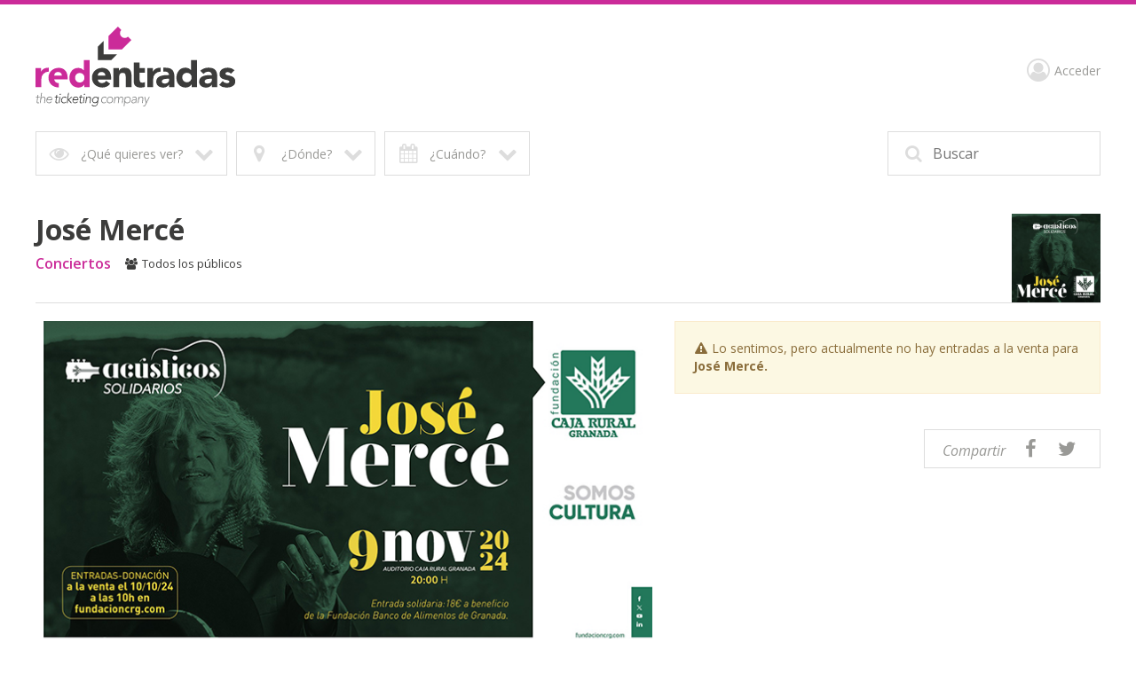

--- FILE ---
content_type: text/html; charset=utf-8
request_url: https://www.redentradas.com/?entradas=jose-merce-oripando&provincia=granada&cpro=18&eid=1178
body_size: 13194
content:


<!DOCTYPE html>

<html xmlns="http://www.w3.org/1999/xhtml" lang="es">
<head id="Head1"><meta property="twitter:url" content="https://www.redentradas.com/?entradas=jose-merce&amp;eid=1178&amp;utm_source=twshare&amp;utm_medium=social&amp;utm_campaign=1178" /><meta name="twitter:image" content="https://www.redentradas.com/img/espectaculos/espectaculo_1178.jpg" /><meta name="twitter:creator" content="@redentradas" /><meta name="twitter:description" content="Consigue aquí tus entradas para José Mercé" /><meta name="twitter:title" content="Entradas para José Mercé - Redentradas" /><meta name="twitter:site" content="@redentradas" /><meta name="twitter:card" content="summary_large_image" /><link rel="canonical" href="https://www.redentradas.com/?entradas=jose-merce-oripando&amp;provincia=granada&amp;cpro=18&amp;eid=1178"></link><link type="text/css" rel="stylesheet" href="/style/v4/css/compiled/pos/normalize_11.css?v20"></link><link type="text/css" rel="stylesheet" href="/style/v4/css/compiled/pos/style_11.css?v20" media="all"></link><link type="text/css" rel="stylesheet" href="/style/v4/css/compiled/pos/responsive_11.css?v20" media="all"></link><link type="text/css" rel="stylesheet" href="/style/v4/css/compiled/pos/override_11.css?v20" media="all"></link><meta http-equiv="Content-Type" content="text/html; charset=utf-8" /><title>
	Entradas para José Mercé - Redentradas
</title><meta name="viewport" content="width=device-width, initial-scale=1.0, maximum-scale=2.0, user-scalable=yes" /><link rel="manifest" href="manifest.txt?v2" /><link href="/style/v4/images/favicon.ico" rel="icon" type="image/x-icon" /><link href="/style/v4/images/apple-touch-icon.png" rel="apple-touch-icon" /><link href="/style/v4/images/icon-hires.png" rel="icon" sizes="192x192" /><link href="/style/v4/images/icon-normal.png" rel="icon" sizes="128x128" /><link type="text/css" rel="stylesheet" href="/fonts/fontawesome/css/font-awesome.min.css" /><link type="text/css" rel="stylesheet" href="/style/v4/css/owl.carousel.min.css" />

	<script type="text/javascript" src="https://ajax.googleapis.com/ajax/libs/jquery/1.12.4/jquery.min.js"></script>
	<script type="text/javascript" src="https://code.jquery.com/ui/1.12.1/jquery-ui.js"></script>
	<script type="text/javascript" src="/style/v4/js/modernizr-custom.js"></script>
	<script type="text/javascript" src="/style/v4/js/owl.carousel.min.js"></script>
    <script type="text/javascript" src="/style/v4/js/placeholder.js"></script>	
	<script type="text/javascript" src="/style/v4/js/pos/mi.js?v13"></script>
	<script type="text/javascript" src="/js/validacion.js"></script>
    
    <link type="text/css" rel="stylesheet" href="/js/zebra-dialog/public/css/posv4/zebra_dialog.css?v3" />
    <script defer type="text/javascript" src="/js/zebra-dialog/public/javascript/zebra_dialog.js"></script>	





	

	<link href="https://fonts.googleapis.com/css?family=Open+Sans:300,300i,400,400i,600,600i,700,700i,800,800i" rel="stylesheet" />

    <script type="text/javascript">


        function InitFiltros() {

            //Cerrar menú movil si está abierto
            if (Modernizr.mq('(max-width: 815px)')) {
                cerrarMenu();
            }


            //Asignar eventos filtro
            $('#filtros > #ulFiltros > li > a').unbind('click');
            $('#filtros > #ulFiltros > li > a').click(function () {
                este = this;
                opcion = $(this).attr("id");
                desplegarFiltros(opcion, este);
                return true;
            });
            $('header #opciones #volver').unbind('click');
            $('header #opciones #volver').click(function () {
                volver();
                return false;
            });
            $('header #opciones > ul > li > a, header #lugares > ul > li > a').unbind('click');
            $('header #opciones > ul > li > a, header #lugares > ul > li > a').click(function () {
                lista = $(this).parent();
                $(lista).siblings().find('a').removeClass('active');
                $(this).addClass('active');
                return true;
            });

            //Asignar eventos buscador
            $('#buscadorWrapper input').unbind('focusin focusout');

            $('#buscadorWrapper input').focusin(function () {
                $(this).parent().parent().addClass('active');
                $('.capaBuscador').fadeIn();
                $('header #filtros #buscador .cerrarBuscador').delay(300).fadeIn(function () {
                    $('#buscadorTxt').attr("placeholder", "Evento, ciudad, local...");
                });
                volver();
            });
            $('#buscadorWrapper input').focusout(function () {
                cancelarBuscador();

                $(this).parent().parent().removeClass('active');
                $('.capaBuscador').fadeOut();
                $('header #filtros #buscador .cerrarBuscador').fadeOut(function () {
                    $('#buscadorTxt').attr("placeholder", "Buscar");
                    $('#buscadorTxt').val("");
                });
                if (!Modernizr.mq('(max-width: 815px)')) {
                    $('header #filtros > ul').fadeIn();
                }


                setTimeout(function () {
                    if ($('#bacInner')) {
                        $('#bacInner').slideUp(300, function () {
                            setTimeout(function () { sliderInicio.trigger('refresh.owl.carousel'); }, 0);
                        });
                    }
                }, 300);

            });

            $('#buscador button').unbind('click');

            $('#buscador button').on('click', function () {
                cerrarMenu();
                if ($('#buscador input').val() == '') {
                    $(this).focusout();
                    $('header #filtros #buscador').addClass('active');
                    $('#buscador input').focus();
                    volver();
                    return false;
                }
            });
            $('.capaBuscador,header #filtros #buscador .cerrarBuscador').unbind('click');
            $('.capaBuscador,header #filtros #buscador .cerrarBuscador').on('click', function () {
                cerrarMenu();
                $('#buscador input').focusout();
            });

            $('header #filtros a#mostrarFiltros').unbind('click');
            $('header #filtros a#mostrarFiltros').click(function () {
                mostrarFiltros();
                return false;
            });
        }


        // Migas

        function migas(opcion, este) {
            $('#filtros > ul > li > a').removeClass('active');
            $(este).addClass('active');
            $('#opciones > ul:visible').slideUp(200);
            $('#opciones > ul.' + opcion + ':hidden').slideDown(200);
        }

        $('#migas a').click(function () {
            opcion = $(this).attr("id").replace('miga-', '');
            este = this;
            migas(opcion, este);
            return true;
        });

        function desplegarFiltros(opcion, este) {
            //$('#filtros > ul > li > a').removeClass('active');
            $(este).addClass('active');
            $('#opciones > ul:visible').slideUp(200, function () { reasignarEstilosFiltro(este); });
            $('#opciones > ul.' + opcion + ':hidden').slideDown(200, function () { reasignarEstilosFiltro(document.getElementById('volver')); });
            $('#lugares ul:visible').slideUp(200);
            if (Modernizr.mq('(max-width: 815px)')) {
                $('header #opciones #volver').fadeToggle(200);
            }
        }

        function reasignarEstilosFiltro(este) {
            if (este) {
                switch (este.id) {
                    case 'tenemos':
                        if (($('#filtroCat_0').attr('class') == 'active') && (!$('#filtroCat_0').is(':visible'))) {
                            $('#tenemos').removeClass('active');
                        }
                        break;
                    case 'donde':
                        if (($('#filtroCPRO_0').attr('class') == 'active') && (!$('#filtroCPRO_0').is(':visible'))) {
                            $('#donde').removeClass('active');
                        }
                        break;
                    case 'cuando':
                        if (($('#filtroMes_0').attr('class') == 'active') && (!$('#filtroMes_0').is(':visible'))) {
                            $('#cuando').removeClass('active');
                        }
                        break;
                    case 'volver':
                        if (($('#filtroCat_0').attr('class') == 'active') && (!$('#filtroCat_0').is(':visible'))) {
                            $('#tenemos').removeClass('active');
                        }
                        if (($('#filtroCPRO_0').attr('class') == 'active') && (!$('#filtroCPRO_0').is(':visible'))) {
                            $('#donde').removeClass('active');
                        }
                        if (($('#filtroMes_0').attr('class') == 'active') && (!$('#filtroMes_0').is(':visible'))) {
                            $('#cuando').removeClass('active');
                        }
                        break;
                    default:
                        return true;
                }
            }

            return true;
        }


        // Volver
        function volver() {


            if ($('header #opciones > #lugares > ul').is(':visible')) {
                $('header #opciones > ul').slideUp(200, function () { reasignarEstilosFiltro(document.getElementById('volver')); });
                $('header #opciones #volver').fadeOut(200);
            } else {
                $('header #opciones > ul').slideUp(200, function () { reasignarEstilosFiltro(document.getElementById('volver')); });
                $('header #opciones #volver').fadeOut(200);
            }
        }


        // Desplegar Lugares

        function desplegarLugares(opcion, este) {
            $('#opciones .donde a').removeClass('active');
            $(este).addClass('active');
            $('#lugares ul:visible').slideUp();
            $('#lugares ul.' + opcion + ':hidden').slideDown();
        }

        function cerrarMenu() {
            $('header #filtros > ul').fadeOut();
            $('header #botonMovil').removeClass('active');
            $('body').removeClass('noscroll');
            if (Modernizr.mq('(max-width: 815px)')) {
                $('#superior').fadeOut();
            }
        }
        //Buscador
        var buscadorMinChars = 2;
        function buscarClick(event) {
            var l = document.getElementById('buscadorTxt').value.length;
            if (l > 0) {
                var key = event.which || event.keyCode;
                if (key == 13) {
                    setTimeout(function () { __doPostBack('btnBuscar', ''); }, 0);
                    return false;
                } else {
                    if (l >= (buscadorMinChars - 1)) {
                        //Autocompletar buscador
                        callSugerencias();

                    } else {
                        if ($('#bacInner')) {
                            $('#bacInner').slideUp(300);
                        }
                        return true;
                    }
                }
            } else {
                return true;
            }
        }

        var l2 = 0;
        var l = 0;

        function AnalizarBuscador() {
            l = document.getElementById('buscadorTxt').value.length;
            if (l >= buscadorMinChars) {
                if (l2 !== l) {
                    callSugerencias();
                }
                l2 = l;
            } else {
                l2 = l;
                if ($('#bacInner')) {
                    $('#bacInner').slideUp(300);
                }
            }
        }

        var tmrAnalizarBuscador;

        function AsignarEventosBuscador() {
            $('#buscadorTxt').unbind("keydown");
            $('#buscadorTxt').bind("keydown", function (event) {
                var ekeyCode = event.keyCode;
                if (tmrAnalizarBuscador) {
                    clearTimeout(tmrAnalizarBuscador);                    
                }
                if (ekeyCode == 13) {
                    setTimeout(function () { __doPostBack('btnBuscar', ''); }, 0);
                } else {
                    tmrAnalizarBuscador = setTimeout(function () {
                        AnalizarBuscador();
                    }, 0);
                }
            });
        }

        function goToByScroll(id) {
            $('html,body').animate({
                scrollTop: $("#" + id).offset().top - $("header").outerHeight()
            },
                100);
        }

        function ScrollBuscador() {
            goToByScroll('bacInner');
        }

        var callSugest;
        var callCaption;

        function callSugerencias() {
            cancelarBuscador();
            var to = 0;
            if (l > buscadorMinChars) {
                if (l > (buscadorMinChars + 3)) {
                    to = 150;
                }
                callCaption = setTimeout(function () {
                    $('#labBuscadorAutocomplete').html('Cargando...');
                }, 10);
            }
            callSugest = setTimeout(function () { __doPostBack('btnAutocomplete', ''); }, to);
            return true;
        }

        function cancelarBuscador() {

            if (callSugest) {
                clearTimeout(callSugest);
            }

            if (callCaption) {
                clearTimeout(callCaption);
            }

            var obj = Sys.WebForms.PageRequestManager.getInstance();
            if (obj.get_isInAsyncPostBack()) {
                obj.abortPostBack();
            }
            return true;
        }

        // Carousel destacados

        function getCookie(cname) {
            var name = cname + "=";
            var decodedCookie = decodeURIComponent(document.cookie);
            var ca = decodedCookie.split(';');
            for (var i = 0; i < ca.length; i++) {
                var c = ca[i];
                while (c.charAt(0) == ' ') {
                    c = c.substring(1);
                }
                if (c.indexOf(name) == 0) {
                    return c.substring(name.length, c.length);
                }
            }
            return "";
        }

        var sliderInicio = $('#sliderInicio');

        var fixOwl = function () {
            setTimeout(function () {
                var $stage = $('.owl-stage'), stageW = $stage.width(), $el = $('.owl-item'), elW = 0;
                $el.each(function () { elW += $(this).width() + +($(this).css("margin-right").slice(0, -2)) });
                if (elW > stageW) { $stage.width(elW); };
                if (!($('#sliderInicio').css("opacity") == "1")) {
                    $('#sliderInicio').animate({
                        opacity: 1
                    }, 100, 'swing', function () {
                        setTimeout(function () { $('#sliderInicio').trigger("refresh.owl.carousel"); }, 0);
                    });
                }
            }, 0);
        }

        var owlLoaded = false;

        $(window).load(function () { console.log("window loaded"); });
        $(document).ready(function () { console.log("document ready"); });

        $("img").on("load", function () {
            console.log("loaded");
        });

        function createDestacados(timeout) {
            if (!owlLoaded) {
                $('#sliderInicio').addClass('owl-carousel').owlCarousel({
                    items: 1,
                    loop: true,
                    center: true,
                    autoWidth: true,
                    nav: true,
                    navText: ["<img src='/style/v4/images/rowLeft.png'/>", "<img src='/style/v4/images/rowRight.png'/>"],
                    navSpeed: 700,
                    responsive: {
                        0: {
                            autoWidth: false,
                            autoHeight: true,
                            nav: false
                        },
                        815: {
                            autoplay: true,
                            autoplayTimeout: timeout,
                            autoplayHoverPause: true,
                            dots: false,
                            nav: true,
                            autoWidth: true,
                            autoHeight: true,
                            center: true,
                            items: 1
                        }
                    },
                    onInitialized: fixOwl,
                    onRefreshed: fixOwl
                });

                $('#sliderInicio').on('initialized.owl.carousel', function (event) {
                    $('#sliderInicio .owl-nav div').width(($('#sliderInicio').width() - $('.owl-item.active.center img').width()) / 2);
                });
                $('#sliderInicio').on('translated.owl.carousel', function (event) {
                    $('#sliderInicio .owl-nav div').width(($('#sliderInicio').width() - $('.owl-item.active.center img').width()) / 2);
                });
                console.log("owl loaded");
                owlLoaded = true;
            }
        }

        function InitDestacados() {

            $(window).on("load", function () {
                setTimeout(function () { createDestacados(10000); }, 10);
            });
            
            $(document).ready(function () {
                setTimeout(function () { createDestacados(10000); }, 200);
            });
        }






    </script>

    <style type="text/css">
        #tCalendario {
            table-layout: fixed
        }
        #tCalendario tr td {
            text-align: center;
            height: 30px;
            min-width: 30px;
            border: 1px solid;
        }
            #tCalendario tr td a {
                display: block;
                height:100%;
                width:100%;
            }
            #tCalendario tr td.selected {
                background-color: #cccccc;
            }

            #tCalendario tr td.day:hover {
                background-color: #dddddd;
            }

                #tCalendario tr td a[disabled=disabled] {
                    color: #dddddd
                }
            #tCalendario tr td.left {
                text-align: left;
                border-right: none;
            }
            #tCalendario tr td.right {
                text-align: right;
                border-left: none;
            }
            #tCalendario tr td.title {
                border-left: none;
                border-right: none;
            }
                       #tCalendario tr td.left span, #tCalendario tr td.right span {
                           padding-left: 5px;
                           padding-right: 5px;

                       }

            .skiptranslate {display:none}

    </style>


<meta name="theme-color" content="#cb2b99" /><meta property="og:title" content="Entradas para José Mercé" /><meta property="og:description" content="Consigue aquí tus entradas para José Mercé" /><meta property="og:url" content="https://www.redentradas.com/?entradas=jose-merce&amp;eid=1178" /><meta property="og:image" content="https://www.redentradas.com/img/espectaculos/espectaculo_1178.jpg" /></head>

<body>
    <div id="gaContainer" style="display:none"><script type="text/javascript"> (function(i,s,o,g,r,a,m){i['GoogleAnalyticsObject']=r;i[r]=i[r]||function(){
  (i[r].q=i[r].q||[]).push(arguments)},i[r].l=1*new Date();a=s.createElement(o),
  m=s.getElementsByTagName(o)[0];a.async=1;a.src=g;m.parentNode.insertBefore(a,m)
  })(window,document,'script','//www.google-analytics.com/analytics.js','ga');
ga('create', 'UA-42816323-1', 'auto', {'allowLinker': true});
ga('require', 'linker');
ga('linker:autoLink', ['redentradas.com', 'malagaentradas.com'] );
ga('send', 'pageview');</script></div>
    <div id="pCustomScript" style="display:none">
    </div>


    <form name="form1" method="post" action="./?entradas=jose-merce-oripando&amp;provincia=granada&amp;cpro=18&amp;eid=1178" id="form1">
<div>
<input type="hidden" name="__EVENTTARGET" id="__EVENTTARGET" value="" />
<input type="hidden" name="__EVENTARGUMENT" id="__EVENTARGUMENT" value="" />
<input type="hidden" name="__VIEWSTATE" id="__VIEWSTATE" value="/wEPDwUJMzIyMTAyNjE4ZGS+s6HNXzVNPPtWiApIdXrppUOsK9ckrFoMZK2w8pJndQ==" />
</div>

<script type="text/javascript">
//<![CDATA[
var theForm = document.forms['form1'];
if (!theForm) {
    theForm = document.form1;
}
function __doPostBack(eventTarget, eventArgument) {
    if (!theForm.onsubmit || (theForm.onsubmit() != false)) {
        theForm.__EVENTTARGET.value = eventTarget;
        theForm.__EVENTARGUMENT.value = eventArgument;
        theForm.submit();
    }
}
//]]>
</script>


<script src="/WebResource.axd?d=ewUl8QUU3PvxUGa-CSEjfGqstM9X4u6bqVAovD3ddwuZOY-eegYEk85OHQDXSMzwAbWAPbmWD5dTIFzbegAdd1ICX2xeBZ0hVfwI5Qd5Wf41&amp;t=637729660233813844" type="text/javascript"></script>


<script src="/ScriptResource.axd?d=L2wSXJIJY4Nnws_83-RYL4-InBjPSXGDfKiVpO63vkX440_D6m0rTRFYb-YYFZwZu_y5VgOQkiF5YSTGjgU_rNCyJokGVOd6RPKoke_XVx7a5WKUERuDr5fFFl0hX6_pK8kexrlpLN8-7q5Qgzt5Hy-rlgttaDNxDyQPd0xgltVrwV9YhGDTYHKyUrL-4t7Y0&amp;t=ffffffff8333b97c" type="text/javascript"></script>
<script src="/ScriptResource.axd?d=glZDw3Vnz6Vcc3eE0yUrc4UUwhSiH6JYCdKPrlSpfhcyVcbk6VR5i0VRHfIAb-oS6W25PdBp1J8bRlntZaSMBXfJp16iJiF6m588pCJoB4PC1eXtsiyyDLH5ANhHiOUlyUdkHzDOa4tL9G8ZC04J-SAQBJLjyvoWUfO2d-jgp9WAbfOzmqfxXTPoypaNHEOz0&amp;t=ffffffff8333b97c" type="text/javascript"></script>
<div>

	<input type="hidden" name="__VIEWSTATEGENERATOR" id="__VIEWSTATEGENERATOR" value="CA0B0334" />
	<input type="hidden" name="__EVENTVALIDATION" id="__EVENTVALIDATION" value="/wEdACeDFiXbukIfER1baKfHnltuE20EmVKY0X+Z3EkgVPmM5DYkc/pD0CPWGlMB95eQ/2frF6V8t4YudQCYRkzIPRx/OmnEm+euZayPv4DvWOU//N6r3ETwKocePy0AJ1MjTr8h63MJENOGfPbaMAKg7WBYp4ND0LaxUhnrcdR7aRW/8Eo6QksXeCJ2P8lhM2Q2c1HQWF+PO+8TSfO9HzvN9m2ox3ZhGatoBl5YW6iyr7wAEUcqJpBmOxlUqr/DmeCWwob+23a0sMZM61KKBkTNK4+EAD3jzH7g5FZK3STlJVjc+9s5OWmMZlhPQjeF3Jjh1rKVUKdr3VVrWnfvch/[base64]/h9ynHGyrCvbPCNNHoNdouhGpwtG2TILcDKnwtoiqaaB8V77OHdo1G8sknnuG9DtkBGE0hmGYw1Qrpf7rjIbU7HERsf6/1aPoF2GsSGeUPkFZBH+uQlp5Lk1GVXdu/XltB6upM2bCoiHv76AyQKwuEvpiFTvyRlbTO/YfWDDjNDfK87SQs6s4DfaX7Ys6+9BDKaSF0v2leBaj8przWNqjuu6bz4H2wEpKQhJfKCVEC0xJk+ShbX12RXBEPdf4W2PRZaDnm5yP17qIk6YTI5umbqbuL3WW9lg==" />
</div>
        <script type="text/javascript">
//<![CDATA[
Sys.WebForms.PageRequestManager._initialize('scm', 'form1', ['tupFiltros','','tupMigas','','tupAutocomplete','','tupSliderInicio','','tupCuerpoPrincipal',''], [], [], 90, '');
//]]>
</script>


        
        <script src="https://translate.google.com/translate_a/element.js?cb=googleTranslateElementInit" type="text/javascript"></script>

        <script type="text/javascript">
            function googleTranslateElementInit() {
                new google.translate.TranslateElement({ pageLanguage: 'es', includedLanguages: 'es,en,fr,pt,nl,da', layout: google.translate.TranslateElement.InlineLayout.SIMPLE, autoDisplay: false }, 'google_translate_element');
            }

            function translateLanguage(lang) {
                googleTranslateElementInit();
                var $frame = $('.goog-te-menu-frame:first');
                if (!$frame.size()) {
                    alert("Error: Could not find Google translate frame.");
                    return false;
                }
                $frame.contents().find('.goog-te-menu2-item span.text:contains(' + lang + ')').get(0).click();
                return false;
            }


        </script>

    <div class="centrar">

		<header id="Header1">
            <a id="linkCabecera" class="logo" NavigateUrl="/" href="javascript:__doPostBack(&#39;linkCabecera&#39;,&#39;&#39;)"><img id="logo" src="/img/logos/logo-redentradas-completo.svg" style="border-width:0px;" /><img id="logo_mobile" src="/img/logos/logo-redentradas-horizontal-blanco.svg" style="border-width:0px;" /></a>
            
			<div id="botonMovil" class="hide"><span></span><span></span><span></span></div>
            <!--
			<div id="idiomas" style="display:block">
				<a class="active" href="#" title="Español" onclick="translateLanguage('español')"><img src="/style/v4/images/idiomaES.jpg" alt="Idioma Español"></a>
				<a href="#" title="Inglés" onclick="translateLanguage('inglés')"><img src="/style/v4/images/idiomaIN.jpg" alt="Idioma Inglés"></a>
			</div>
            -->


			<nav id="superior">
                <!--
				<a id="superiorPuntos" href="/tiendas/"><i class="fa fa-location-arrow" aria-hidden="true"></i><span> Puntos de </span><strong>venta</strong><strong>Tiendas</strong></a>
				
                <a href="tel:+34958108181" id="superiorVenta" class=""><i class="fa fa-phone" aria-hidden="true"></i><strong>958 10 81 81</strong></a>
                -->
                <div id="google_translate_element" style="display:none"></div>
                <a id="superiorAcceder" href="javascript:__doPostBack(&#39;superiorAcceder&#39;,&#39;&#39;)"><i class="fa fa-user-circle-o" aria-hidden="True"></i>Acceder</a>
                <a id="superiorAccederMovil" href="javascript:__doPostBack(&#39;superiorAccederMovil&#39;,&#39;&#39;)"><i class="fa fa-user-circle-o" aria-hidden="true"></i>Mi cuenta</a>

			</nav>
									
            <div id="upFiltros">
	

			        <nav id="filtros">
				        <div id="buscador">
		
					        <button type="submit" onclick="return false;"><i class="fa fa-search" aria-hidden="true"></i></button>
                            <div id="buscadorWrapper">
			<input name="buscadorTxt" type="search" id="buscadorTxt" placeholder="Buscar" autocomplete="off" />
		</div>
                            <input type="submit" name="btnBuscar" value="Buscar" onclick="return false;" id="btnBuscar" style="display:none" />
					        <i class="fa fa-times-thin fa-2x cerrarBuscador" aria-hidden="true"></i>



				        
	</div>

				        <a id="mostrarFiltros" href="#"><i class="fa fa-sliders" aria-hidden="true"></i> Mostrar filtros</a>

				        <ul id="ulFiltros">
					        <li>
                                <a id="tenemos" class="">
                                    <i class="fa fa-eye fa-fw" aria-hidden="true"></i>
                                    <span id="labFiltroCategorias">¿Qué quieres ver?</span>
                                    <i class="fa fa-chevron-down fa-fw" aria-hidden="true"></i>
                                </a>
					        </li>
					        <li>
                                <a id="donde" class="">
                                    <i class="fa fa-map-marker fa-fw" aria-hidden="true"></i>
                                    <span id="labFiltroProvincia">¿Dónde?</span>
                                    <i class="fa fa-chevron-down fa-fw" aria-hidden="true"></i>
                                </a>
					        </li>
					        <li>
                                <a id="cuando" class="">
                                    <i class="fa fa-calendar fa-fw" aria-hidden="true"></i>
                                    <span id="labFiltroMes">¿Cuándo?</span>
                                    <i class="fa fa-chevron-down fa-fw" aria-hidden="true"></i>
                                </a>
					        </li>
                            
				        </ul>


				        <div id="opciones">
		
					        <ul id="ulFiltroCategorias" class="hide tenemos"><li><a id="filtroCat_0" class="active" href="javascript:__doPostBack(&#39;filtroCat_0&#39;,&#39;&#39;)">Todo</a></li><li><a id="filtroCat_100" href="javascript:__doPostBack(&#39;filtroCat_100&#39;,&#39;&#39;)">Conciertos</a></li><li><a id="filtroCat_200" href="javascript:__doPostBack(&#39;filtroCat_200&#39;,&#39;&#39;)">Musicales</a></li><li><a id="filtroCat_300" href="javascript:__doPostBack(&#39;filtroCat_300&#39;,&#39;&#39;)">Teatro</a></li><li><a id="filtroCat_400" href="javascript:__doPostBack(&#39;filtroCat_400&#39;,&#39;&#39;)">Infantil</a></li><li><a id="filtroCat_500" href="javascript:__doPostBack(&#39;filtroCat_500&#39;,&#39;&#39;)">Humor y variedades</a></li><li><a id="filtroCat_1002" href="javascript:__doPostBack(&#39;filtroCat_1002&#39;,&#39;&#39;)">Flamenco</a></li><li><a id="filtroCat_1003" href="javascript:__doPostBack(&#39;filtroCat_1003&#39;,&#39;&#39;)">Festivales</a></li><li><a id="filtroCat_1004" href="javascript:__doPostBack(&#39;filtroCat_1004&#39;,&#39;&#39;)">Música clásica</a></li><li><a id="filtroCat_1006" href="javascript:__doPostBack(&#39;filtroCat_1006&#39;,&#39;&#39;)">Ballet</a></li><li><a id="filtroCat_1008" href="javascript:__doPostBack(&#39;filtroCat_1008&#39;,&#39;&#39;)">Lírica</a></li><li><a id="filtroCat_1010" href="javascript:__doPostBack(&#39;filtroCat_1010&#39;,&#39;&#39;)">Carnaval</a></li><li><a id="filtroCat_1013" href="javascript:__doPostBack(&#39;filtroCat_1013&#39;,&#39;&#39;)">Magia</a></li><li><a id="filtroCat_1017" href="javascript:__doPostBack(&#39;filtroCat_1017&#39;,&#39;&#39;)">Familiar</a></li><li><a id="filtroCat_1024" href="javascript:__doPostBack(&#39;filtroCat_1024&#39;,&#39;&#39;)">Circo</a></li><li><a id="filtroCat_1025" href="javascript:__doPostBack(&#39;filtroCat_1025&#39;,&#39;&#39;)">Monólogos</a></li></ul>
					        <ul id="ulFiltroProvincias" class="hide donde"><li><a id="filtroCPRO_0" class="active" href="javascript:__doPostBack(&#39;filtroCPRO_0&#39;,&#39;&#39;)">Cualquier lugar</a></li><li><a id="filtroCPRO_14" href="javascript:__doPostBack(&#39;filtroCPRO_14&#39;,&#39;&#39;)">Córdoba</a></li><li><a id="filtroCPRO_18" href="javascript:__doPostBack(&#39;filtroCPRO_18&#39;,&#39;&#39;)">Granada</a></li><li><a id="filtroCPRO_29" href="javascript:__doPostBack(&#39;filtroCPRO_29&#39;,&#39;&#39;)">Málaga</a></li><li><a id="filtroCPRO_41" href="javascript:__doPostBack(&#39;filtroCPRO_41&#39;,&#39;&#39;)">Sevilla</a></li></ul>

					        <ul id="ulFiltroMeses" class="hide cuando"><li><a id="filtroMes_0" class="active" href="javascript:__doPostBack(&#39;filtroMes_0&#39;,&#39;&#39;)">Cuando sea</a></li><li><a id="filtroMes_92025" href="javascript:__doPostBack(&#39;filtroMes_92025&#39;,&#39;&#39;)">Septiembre 2025</a></li><li><a id="filtroMes_122025" href="javascript:__doPostBack(&#39;filtroMes_122025&#39;,&#39;&#39;)">Diciembre 2025</a></li><li><a id="filtroMes_12026" href="javascript:__doPostBack(&#39;filtroMes_12026&#39;,&#39;&#39;)">Enero 2026</a></li><li><a id="filtroMes_22026" href="javascript:__doPostBack(&#39;filtroMes_22026&#39;,&#39;&#39;)">Febrero 2026</a></li><li><a id="filtroMes_32026" href="javascript:__doPostBack(&#39;filtroMes_32026&#39;,&#39;&#39;)">Marzo 2026</a></li><li><a id="filtroMes_42026" href="javascript:__doPostBack(&#39;filtroMes_42026&#39;,&#39;&#39;)">Abril 2026</a></li><li><a id="filtroMes_52026" href="javascript:__doPostBack(&#39;filtroMes_52026&#39;,&#39;&#39;)">Mayo 2026</a></li><li><a id="filtroMes_62026" href="javascript:__doPostBack(&#39;filtroMes_62026&#39;,&#39;&#39;)">Junio 2026</a></li><li><a id="filtroMes_72026" href="javascript:__doPostBack(&#39;filtroMes_72026&#39;,&#39;&#39;)">Julio 2026</a></li><li><a id="filtroMes_102026" href="javascript:__doPostBack(&#39;filtroMes_102026&#39;,&#39;&#39;)">Octubre 2026</a></li><li><a id="filtroMes_112026" href="javascript:__doPostBack(&#39;filtroMes_112026&#39;,&#39;&#39;)">Noviembre 2026</a></li></ul>
					        <a id="volver" href="#"><i class="fa fa-angle-left" aria-hidden="true"></i> Volver</a>
				        
	</div>
			        </nav>


			        <div class="sombra">
                        <div id="upMigas">
		
				                

                            
	</div>

			        </div>




                
</div>


		</header>

        <div id="upAutocomplete">
	
                <div id="bac">
		
                    <input type="submit" name="btnAutocomplete" value="Button" id="btnAutocomplete" />

                    
                
	</div>
            
</div>

            


        <div id="upSliderInicio">
	

                


            
</div>

        <div id="upCuerpoPrincipal">
	
                

                

                


                



                



            




                <div id="paginaEvento" class="noGallery">
		

	                        <div id="evento">
			
                
		                        
	                            <img id="imgTitulo" itemprop="photo" src="/img/espectaculos/espectaculo_1178.jpg?v=8" alt="José Mercé" style="border-width:0px;" />
                                <h1><span id="labEventoTituloEspectaculo" itemprop="summary">José Mercé</span></h1>
                                    <div id="info">
				<span><strong>Conciertos</strong></span><span><i class="fa fa-users fa-fw" aria-hidden="True"></i>Todos los públicos</span>
			</div>
                                
		</div>


    
	                <div id="evento_izquierda" class="w60">
			
		                <a id="leerMas"><i class="fa fa-plus fa-fw" aria-hidden="true"></i>Más info</a>
		                    <div id="media" class="owl-carousel owl-theme">
				<div>
					<img src="/img/galeria/espectaculos/galeria_1178_jRSD7klO.jpg" style="border-width:0px;" />
				</div>
			</div>

		                    <div id="descripcion" itemprop="description">
				<p><b>FUNDACIÓN CAJA RURAL GRANADA TRAE A JOSÉ MERCÉ PARA SUS ACÚSTICOS SOLIDARIOS</b><br/>
Fundación Caja Rural Granada ha programado para el <b>9 de noviembre</b> otra cita imprescindible en su ciclo Acústicos Solidarios. José Mercé, uno de los mejores cantaores flamencos de este país, interpretará un concierto en el auditorio de la Entidad, a beneficio del Banco de Alimentos de Granada. Fundación Caja Rural Granada destinará la recaudación íntegra de las entradas a esta organización de carácter social cuyo objetivo es hacer llegar alimentos a las personas más desfavorecidas, a través de las instituciones benéficas de Granada y su provincia.<br/>
<b>Las localidades saldrán a la venta aquí el próximo 10 de octubre a las 10h. La entrada-donación será de 18€.</b><br/>
José Mercé conoce e interpreta el flamenco como nadie. Con 18 álbumes publicados desde su debut en 1968, ha mantenido la esencia pura del cante y la ha mezclado con versiones flamencas de Manu Chao, Luis Eduardo Aute, Víctor Jara, Louis Armstrong, Pablo Milanés, los Pop Tops y Joan Manuel Serrat, rompiendo fronteras y llevando su música no sólo a la audiencia flamenca, sino alcanzando también a un público más joven, amante del pop.<br/>
Es bisnieto de Paco Luz y sobrino de Manuel Soto “Sordera”, patriarca del flamenco jerezano. A los 13 años llegó a Madrid para grabar su primer disco producido por Manuel Ríos Ruiz. Estuvo en la compañía de Antonio Gades, participó en 1981 en la película Bodas de sangre, de Carlos Saura, colaboró con el Ballet Nacional, ganó el Concurso Nacional de Arte Flamenco de Córdoba en 1986, y volvió a trabajar con Saura en el filme Flamenco en 1995...<br/>
En 1998 comenzó su salto a la popularidad con el álbum Del amanecer, producido por el guitarrista Vicente Amigo, alcanzando un éxito sin precedentes en el flamenco que continuó con Aire (2000) que consiguió Doble Platino y Lío (2002).
Recientemente le ha sido entregado el Disco de Diamante que acredita más de 1.000.000 discos vendidos durante su carrera, hito nunca logrado por un flamenco.
</p>
			</div>


	                
		</div>
	                <div id="evento_derecha" class="w40">
			
                        <div id="pObservaciones">
				<div class="aviso alerta">
					<i class="fa fa-warning fa-fw" aria-hidden="True"></i><span>Lo sentimos, pero actualmente no hay entradas a la venta para <strong>José Mercé.</strong></span>
				</div>
			</div>
  
                        
                        

                        
                        


        



		                <div class="compartirRs">
			                <em>Compartir</em>
                            <a id="shareFB" class="compartir" href="https://www.facebook.com/share.php?u=https%3a%2f%2fwww.redentradas.com%2f%3fentradas%3djose-merce%26eid%3d1178%26utm_source%3dfbshare%26utm_medium%3dsocial%26utm_campaign%3d1178&amp;t=Entradas+para+Jos%c3%a9+Merc%c3%a9" target="_blank"><i class="fa fa-facebook fa-fw"></i></a>
                            <a id="shareTW" class="compartir" href="https://twitter.com/intent/tweet?source=webcent&amp;text=Entradas para José Mercé https%3a%2f%2fwww.redentradas.com%2f%3fentradas%3djose-merce%26eid%3d1178%26utm_source%3dtwshare%26utm_medium%3dsocial%26utm_campaign%3d1178 por @redentradas" target="_blank"><i class="fa fa-twitter fa-fw"></i></a>
                            
                            

		                </div>
	                
		</div>
                
                
	</div>

                

                







            
</div>







    
    </div>

	<footer id="footer1">
		<div class="centrar">
			<div class="w25 banner alignLeft">
                <img id="logo_footer" src="/img/logos/logo-redentradas-footer.svg" alt="Redentradas" style="border-width:0px;" />
                <ul>
                    <li id="footerSocial" class="social">Síguenos <a href="https://www.facebook.com/redentradas" target="_blank"><i class="fa fa-facebook fa-fw" aria-hidden="True"></i></a><a href="https://twitter.com/redentradas" target="_blank"><i class="fa fa-twitter fa-fw" aria-hidden="True"></i></a></li>
                </ul>
            </div>
			<div class="w25 alignLeft">
				<h3>Ayuda</h3>
				<ul>
					<!--<li><a href="?doc=info-covid19">Información acerca del Covid-19</a></li>-->
					<li><a href="?doc=faq">Preguntas frecuentes</a></li>
					<!--<li><a href="/factura.aspx" onclick="javascript:window.open(this.href, 'factura','height=500,width=400,menubar=no,location=no,status=no,resizable=no','false'); return false;">Factura de compra</a></li>-->
				</ul>
			</div>
			<div class="w25 alignLeft">
				<h3>Nosotros</h3>
				<ul>
					<li><a href="?doc=aviso-legal">Aviso legal</a></li>
					<li><a href="?doc=politica-de-privacidad">Política de privacidad</a></li>
					<li><a href="?doc=condiciones-generales">Condiciones generales</a></li>
					<li><a href="/contacto.aspx" onclick="javascript:window.open(this.href, 'doc','height=600,width=800,menubar=no,location=no,status=no,resizable=no','false'); return false;">Contacta con nosotros</a></li>
				</ul>
			</div>
            <div id="estamos" class="w25 alingLeft"><h3>Estamos en</h3><span>C/ Ancha de la Virgen, 27</span><span>18009 GRANADA (Spain)</span><span>Tel: 958 10 81 81</span></div>
		</div>
		<div id="creditos">&copy; 2012 - 2025 - Andalticket S.L. Todos los derechos reservados. <span id="labMachineName">[PROD02]</span></div>
	</footer>

    

<script type="text/javascript">
//<![CDATA[
_corp_color = '#cb2b99';setTimeout(function() { InitFiltros(); },0);setTimeout(function() { AsignarEventosBuscador(); },0);//]]>
</script>
</form>
</body>
</html>


--- FILE ---
content_type: text/css
request_url: https://www.redentradas.com/style/v4/css/compiled/pos/style_11.css?v20
body_size: 7810
content:
body,input,textarea,select,option,p,a,h1,h2,h3,h4,h5,h6{
  font-family: 'Open Sans', sans-serif;
  text-decoration: none;
}

body {
	width: 100%;
	color: #3c3c3b;
  padding-top: 5px;
}

body:after {
    content: '';
    width: 100%;
    position: fixed;
    top: 0;
    left: 0;
    border-top: 5px solid #cb2b99;
    z-index: 10;
}

p {
  color: #3c3c3b;
  font-size: 14px;
  line-height: 23px;
  margin-bottom: 0.8em;
  font-weight: 300;
  margin-top: 0;
/*  -webkit-hyphens: auto;
  -moz-hyphens: auto;
  hyphens: auto;*/
}

a {
  color: #cb2b99;
  transition: all 560ms ease;
}

a:hover, .current-menu-item a{
  opacity: 0.5;
}

.alignLeft{
  text-align: left;
  float: left;
}

.alignRight{
  float: right;
  text-align: right;
}

i.fa{
  margin-right: 3px;
}

/*img,*/ iframe, object, embed{
  max-width: 100%;
}

button, .boton, input[type="button"], input[type="submit"], .ZebraDialog_Button_0{
  background: #cb2b99 url("/style/v4/images/decoBoton.png") no-repeat scroll left bottom;
  border: 2px solid #cb2b99;
  color: #fff;
  cursor: pointer;
  display: inline-block;
  float: none;
  font-size: 14px;
  font-weight: 400;
  margin-top: 15px;
  padding: 8px 25px;
  position: relative;
  transition: all 0.2s ease 0s;
  width: auto;
}
input {
  font-family: 'Open Sans', sans-serif;
}

.boton.gris{
  background-color: #ccc;
  border-color: #ccc;
}

.boton.naranja{
    background-color: #ffb100;
    border-color: #ffb100;
}

.boton.bloqueado{
  cursor: not-allowed !important;
  pointer-events: none;
}

.bloqueado{
  cursor: not-allowed !important;
  pointer-events: none !important;
  filter: grayscale(100%) !important;
  background-color: #ccc;
  border-color: #ccc;
}

button:hover, .boton:hover, input[type="button"]:hover{
  opacity: 0.8;
  cursor: pointer;
}

button:active, .boton:active, input[type="button"]:active{
  background-color: #ffffff;
  color: #cb2b99;
}

input, textarea, select {
  border: 1px solid #dddddd;
  padding: 0 20px;
}

textarea {
  font-size: 16px;
}

select {
  -webkit-appearance: none;
  -moz-appearance: none;
  background: #fff url("/style/v4/images/rowDown.png") no-repeat scroll right center;
  color: #3c3c3b;
  margin-bottom: 5px;
  padding: 10px;
  width: 100%;
}

select:hover{
  background-color: #fff;
}

input[type="submit"]{
  width: auto;
}

form input:focus + label, form textarea:focus + label {
  color: #999;
}

label.not-valid input{
  border: 1px solid red;
}

label span.validacion {
  color: red;
  float: left;
  font-size: 13px;
  margin-bottom: 2px;
  width: 100%;
  display: none;
}

label.not-valid span.validacion{
  display: block;
}

/*Comunes*/

.hide{
  display: none;
}

.centrar {
  display: block;
  margin: 0 auto;
  max-width: 1250px;
  padding: 0 25px;
}

.w25{
  float: left;
  width: 25%;
}

.w30{
  float: left;
  width: 30%;
}

.w40{
  float: left;
  width: 40%;
}

.w60{
  float: left;
  width: 60%;
}

.w70{
  float: left;
  width: 70%;
}

h4.titulo {
  background: #cb2b99 url(/style/v4/images/decoH2_.png) no-repeat scroll left bottom;
  float: left;
  font-size: 16px;
  font-weight: 600;
  padding-bottom: 9px;
  padding-left: 15px;
  text-transform: uppercase;
  width: 100%;
}

/*Header*/

header {
  float: left;
  padding-bottom: 25px;
  padding-top: 25px;
  width: 100%;
  position: relative;
}

header a{
  color: #999996;
}

header .logo {
  float: left;
  width: auto;
}
header .logo img:last-child{
  display: none;
}

header #idiomas {
  position: absolute;
  right: 0;
  top: 5px;
  display: none;
}

header #idiomas a{
  display: inline-block;
  margin-left: 1px;
  opacity: 0.5;
}

header #idiomas a.active{
  opacity: 1;
}

header nav#superior {
  float: right;
  padding-top: 40px;
  width: auto;
}

header h3{
  display: none;
}

header nav#superior a {
  display: inline-block;
  font-size: 14px;
  margin-left: 20px;
}

header nav#superior a i {
  color: #dddddd;
  float: left;
  font-size: 26px;
  margin-right: 5px;
  margin-top: -6px;
}

header nav#superior a i.fa-phone {
  transform: rotate(45deg);
}

header nav#filtros{
  float: left;
  width: 100%;
  margin-top: 25px;
  margin-bottom: 0px;
}
header #filtros a#mostrarFiltros {
  display: none;
}

header ul{
  padding: 0;
}

header li{
  list-style: outside none none;
}

header #filtros > ul {
  padding: 0;
  margin: 0;
  float: left;
  position: absolute;
  z-index: 0;
}

header #filtros > ul > li {
  float: left;
  margin-right: 10px;
}

header #filtros > ul > li > a{
  /*background: transparent url("/style/v4/images/rowDown.png") no-repeat scroll right center;*/
  border: 1px solid #dddddd;
  color: #999996;
  float: left;
  font-size: 14px;
  height: 50px;
  line-height: 50px;
  padding: 0 0 0 12px;
  transition: all 560ms ease;
}

header #filtros > ul > li > a:hover {
  border-color: #cb2b99;
  cursor: pointer;
  color: #cb2b99;
}
header #filtros > ul > li > a:hover > i {
  color: #cb2b99;
  transition: all 560ms ease;
}

header #filtros > ul > li > a.active:hover > i {
  color: #dddddd;
}


header #filtros > ul > li > a.active {
  background-color: #cb2b99;
  color: #fff;
}

header #filtros > ul > li > a > img {
  float: left;
  margin-right: 7px;
  margin-top: 13px;
}


header #filtros > ul > li > a > i{
  color: #dddddd;
  float: left;
  font-size: 22px;
  margin-right: 10px;
  margin-top: 13px;
}
    header #filtros > ul > li > a > i:last-child {
      float: right;
      margin-left: 10px;
    }


header #filtros #buscador{
  float: right;
  position: relative;
  transition: all 260ms ease-in;
  width: 20%;
  z-index: 1;
}

header #filtros #buscador.active{
  width: 100%;
  transition-delay: 300ms;
}

header #filtros #buscador input {
  float: right;
  height: 50px;
  transition: all 560ms ease;
  padding-left: 50px;
  width: 100%;
}

header #filtros #buscador input:focus {
  border-color: #cb2b99;
}

header #filtros #buscador button {
  background-color: transparent;
  border: 0;
  margin: 0;
  padding: 0;
  color: #dddddd;
  font-size: 20px;
  left: 20px;
  position: absolute;
  top: 14px;
  transition: all 560ms ease;
}

header #filtros #buscador button:hover {
  color: #cb2b99;
}

header #opciones {
  float: left;
  padding: 0;
  width: 100%;
}

header #opciones #volver {
  display: none;
}

header #opciones ul {
  width: 100%;
  float: left;
}
header #opciones ul > li{
  float: left;
  margin-bottom: 5px;
  margin-right: 0.5%;
  width: 24.6%;
}

header #opciones ul > li > a {
  background-color: #f2f2f2;
  color: #999996;
  float: left;
  font-size: 14px;
  font-weight: 400;
  padding: 14px 15px;
  width: 100%;
  transition: all 560ms ease;
}

header #opciones ul > li > a:hover {
  cursor: pointer;
  color: #cb2b99;
}

header #opciones ul > li > a.active {
  background-color: #cb2b99;
  color: #fff;
}

header #opciones > ul > li:nth-child(4n+4) {
  margin-right: 0;
}

header #lugares > ul > li:nth-child(4n+4) {
  margin-right: 0;
}

header #opciones > #lugares {
  float: left;
  padding-top: 5px;
  width: 100%;
}

header #migas {
  border: 1px solid #dddddd;
  overflow: hidden;
  overflow-x: auto;
  float: left;
  width: 100%;
  position: relative;
}

header .sombra {
  width: 100%;
  float: left;
  position: relative;
}
header .sombra:after {
  content: '';
  width: 30px;
  height: calc(100% - 2px);
  position: absolute;
  top: 1px;
  right: 1px;
  background: -moz-linear-gradient(left, rgba(255,255,255,0) 0%, rgba(255,255,255,1) 100%);
  background: -webkit-linear-gradient(left, rgba(255,255,255,0) 0%,rgba(255,255,255,1) 100%);
  background: linear-gradient(to right, rgba(255,255,255,0) 0%,rgba(255,255,255,1) 100%);
  filter: progid:DXImageTransform.Microsoft.gradient( startColorstr='#00ffffff', endColorstr='#ffffff',GradientType=1 );
}

header #migas .migas-wrapper {
  float: left;
  display: contents;
}
header #migas i {
  background-color: #dddddd;
  color: #fff;
  float: left;
  font-size: 24px;
  padding: 7px 15px;
}

header #migas a {
  background: transparent url("/style/v4/images/rowMigas.png") no-repeat scroll right center;
  color: #999996;
  float: left;
  font-weight: 100;
  padding: 10px 30px 10px 15px;
}

header #migas .resultados {
  color: #999996;
  float: left;
  font-style: italic;
  font-weight: 100;
  margin-left: 20px;
  margin-top: 10px;
}

/*Custom Checkbox*/

input[type=checkbox].css-checkbox {
  position:absolute;
  z-index:-1000;
  left:-1000px;
  overflow: hidden;
  clip: rect(0 0 0 0);
  height:1px;
  width:1px;
  margin:-1px;
  padding:0;
  border:0;
}
input.css-checkbox[type="checkbox"] + label.css-label {
  background-position: 0 0;
  background-repeat: no-repeat;
  cursor: pointer;
  display: inline-block;
  height: 20px;
  line-height: 20px;
  padding-left: 28px;
  position: relative;
}
input[type=checkbox].css-checkbox:checked + label.css-label {
  background-position: 0 -20px;
}
label.css-label {
  background-image:url(/style/v4/images/checkbox.png);
  -webkit-touch-callout: none;
  -webkit-user-select: none;
  -khtml-user-select: none;
  -moz-user-select: none;
  -ms-user-select: none;
  user-select: none;
  position: relative;
}

/*Tablas*/

table {
  border-collapse: collapse;
  font-size: 13px;
  margin: 25px 0;
  text-align: left;
  width: 100%;
}

th {
  background: #92CBE8 none repeat scroll 0 0;
  border-bottom: 1px solid #fff;
  border-top: 4px solid #dddddd;
  color: #ffffff;
  font-size: 13px;
  font-weight: normal;
  padding: 8px;
}

td {
  background: #fff none repeat scroll 0 0;
  border-bottom: 1px solid #dddddd;
  border-top: 1px solid transparent;
  padding: 8px;
  color: #999996;
}

thead td{
  color: #3c3c3b;
}

.owl-carousel .owl-item img{
	transform-style: inherit !important;
}

/*PÃ¡gina de evento*/

.w40 #pObservaciones > div:first-child, .w40 #pSesiones h4:first-child {
    margin-top: 0px;
}

.w40 #pObservaciones > div:last-child {
    margin-bottom: 20px;
}

#tituloEvento {
    display: table;
    width: 100%;
}

#tituloEvento img {
    margin-left: 10px;
    float: right;
    max-width: 100px;
    max-height: 100px;
}

#descripcion > p > img.imgDescripcion {
    float: left;
    margin: 8px 20px 17px 0px;
}

#paginaEvento{
  float: left;
  width: 100%;
}

#paginaEvento h1{
  /*margin-top: 0;*/
}

#paginaEvento .w60{
  padding-right: 25px;
}

#paginaEvento #media{
  float: left;
  width: 100%;
  margin-bottom: 20px;
  position: relative;
  height: auto;
}

.owl-carousel .owl-video-wrapper{
  float: left;
}

#paginaEvento #media .owl-item img{
  float: left;
  width: 100%;
  height: auto;
}



#paginaEvento #media .owl-nav div{
  position: absolute;
  z-index: 9;
  top: 50%;
  margin-top: -16px;
  transition: all 560ms ease;
}

#paginaEvento #media .owl-nav div.disabled{
  opacity: 0;
}
#paginaEvento #media .owl-nav div.owl-prev{
  left: 20px;
}

#paginaEvento #media .owl-nav div.owl-next{
  right: 20px;
}

#paginaEvento #media .owl-nav div.owl-prev:hover{
  left: 15px;
}

#paginaEvento #media .owl-nav div.owl-next:hover{
  right: 15px;
}

#paginaEvento #descripcion {
  float: left;
  overflow: hidden;
  padding-bottom: 20px;
  position: relative;
  width: 100%;
}

#paginaEvento #descripcion p{
  color: #333333;
  font-size: 16px;
}
    #paginaEvento #descripcion p b, #paginaEvento #descripcion p strong {
        font-weight:600;
    }

#paginaEvento #descripcion p br{
    display:block;
    margin-top: 10px;
    content: ' ';
}


#paginaEvento #descripcion span#verMas{
  position: absolute;
  bottom: 0;
  left: 0;
  width: 100%;
  height: 150px;
  background: rgba(255,255,255,0);
  background: -moz-linear-gradient(top, rgba(255,255,255,0) 0%, rgba(246,246,246,0.47) 47%, rgba(255,255,255,1) 100%);
  background: -webkit-gradient(left top, left bottom, color-stop(0%, rgba(255,255,255,0)), color-stop(47%, rgba(246,246,246,0.47)), color-stop(100%, rgba(255,255,255,1)));
  background: -webkit-linear-gradient(top, rgba(255,255,255,0) 0%, rgba(246,246,246,0.47) 47%, rgba(255,255,255,1) 100%);
  background: -o-linear-gradient(top, rgba(255,255,255,0) 0%, rgba(246,246,246,0.47) 47%, rgba(255,255,255,1) 100%);
  background: -ms-linear-gradient(top, rgba(255,255,255,0) 0%, rgba(246,246,246,0.47) 47%, rgba(255,255,255,1) 100%);
  background: linear-gradient(to bottom, rgba(255,255,255,0) 0%, rgba(246,246,246,0.47) 47%, rgba(255,255,255,1) 100%);
  filter: progid:DXImageTransform.Microsoft.gradient( startColorstr='#ffffff', endColorstr='#ffffff', GradientType=0 );
}

#paginaEvento #leerMas{
  float: left;
  width: 100%;
  text-align: center;
  margin-bottom:20px;
  margin-right:10px;
  display:none;
}
    #paginaEvento #leerMas:hover {
        opacity: 1;
    }

#carrusel.inicio .listadoEventos,
#paginaEvento #carrusel .listadoEventos,
#paginaEventos #carrusel .listadoEventos{
  display: none;
}

#carrusel.inicio .listaEventos,
#paginaEvento #carrusel .listaEventos,
#paginaEventos #carrusel .listaEventos{
  display: block;
}

.listaSesiones{
  margin-bottom: 20px;
  margin-top: 0;
  padding: 0;
  float: left;
  width: 100%;
}

.listaSesiones > li {
  border: 1px solid #dddddd;
  float: left;
  list-style: outside none none;
  margin-bottom: -1px;
  padding: 14px 15px;
  width: 100%;
  display: flex;
}

.listaSesiones > li > span{
  display: inline-block;
  width: 100%;
}

.listaSesiones > li h3 {
  margin-bottom: 8px;
  margin-top: 0;
}

.listaSesiones > li .info {
  float: left;
  font-size: 13px;
  line-height: 20px;
  max-width: 100%;
}

    .lugar strong {
        color: #cb2b99;
        font-weight:700;
    }

.listaSesiones > li .info h3.titulo{
  color: #cb2b99;
}

.listaSesiones > li a.boton {
  display: inline-block;
  float: right;
}

.listaSesiones > li a.boton.naranja {
  pointer-events: none;
}

/*Carrusel*/

#carrusel{
  width: 100%;
  float: left;
  margin-top: 20px;
}

#carrusel ul{
  margin: 0;
  padding: 0;
  width: 100%;
  float: left;
}

#carrusel ul li{
  list-style: none;
  display: inline-block;
  float: left;
  width: 100%;
  border: 1px solid #f2f2f2;
  margin-bottom: 0;
}

#paginaEvento #carrusel ul,
#paginaEventos #carrusel ul {
  padding: 0 50px;
}

#paginaEvento #carrusel ul .owl-nav div,
#paginaEventos #carrusel ul .owl-nav div {
  position: absolute;
  top: 0;
  padding: 0 10px;
  height: 100%;
  align-items: center;
  display: flex;
}
#paginaEvento #carrusel ul .owl-nav div.owl-prev,
#paginaEventos #carrusel ul .owl-nav div.owl-prev {
  left: 0;
}
#paginaEvento #carrusel ul .owl-nav div.owl-next,
#paginaEventos #carrusel ul .owl-nav div.owl-next {
  right: 0;
}
.owl-nav div {
  opacity: 1;
  transition: all 560ms ease;
}
.owl-nav div.disabled {
  opacity: 0;
}

/*Compartir en RRSS*/

.compartirRs {
  border: 1px solid #dddddd;
  float: right;
  margin-top: 20px;
  padding: 10px 20px;
  width: auto;
  color: #999996;
}

.compartirRs em{
  display: inline-block;
  margin-right: 5px;
}

.compartirRs a i {
  color: #999996;
  display: inline-block;
  font-size: 22px;
  margin-left: 5px;
}

/*Alertas*/

.alerta.informacion {
  background-color: #dddddd;
  border-radius: 10px;
  float: left;
  font-size: 13px;
  padding: 20px;
  width: 100%;
}

.aviso{
  width: 100%;
  margin-top: 20px;
  padding: 20px;
  font-size: 14px;
  line-height: 20px;
  border: 1px solid;
  float: left;
  position: relative;
}

.aviso a{
  text-decoration: underline;
}

.aviso.exito{
    background-color: #dff0d8;
    border-color: #d6e9c6;
}

.aviso.exito a{
    color: #3c763d;
}

.aviso.info{
  color: #31708f;
  background-color: #d9edf7;
  border-color: #bce8f1;
}

.aviso.info a{
  color: #31708f;
}

.aviso.alerta{
  color: #8a6d3b;
  background-color: #fcf8e3;
  border-color: #faebcc;
}

.aviso.alerta a{
  color: #8a6d3b;
}

.aviso .cerrar{
  opacity: 0.3;
  position: absolute;
  top: 8px;
  right: 5px;
  transition: all 560ms ease;
  cursor: pointer;
}

.aviso .cerrar:hover{
  opacity: 1;
}

.aviso.fijo .cerrar{
  display: none;
}

/* Inicio */

#sliderInicio{
  width: 100%;
  height: 280px;
  overflow: hidden;
  margin-bottom: 25px;
  float: left;
}

#sliderInicio .slide a > img{
  width: auto;
  height: 280px;
  filter: blur(1px);
  float: left;
  transition: all 560ms ease;
}

#sliderInicio .owl-item .slide{
  background-color: #000;
  width: 100%;
  float: left;
}

#sliderInicio .owl-item.active.center .slide{
  background-color: #fff;
}

#sliderInicio .owl-item .slide img{
  height: 280px;
  width: auto;
  opacity: 0.4 !important;
  filter: blur(1px);
}

#sliderInicio .owl-item.active.center .slide img{
  opacity: 1 !important;
  filter: blur(0);
}

#sliderInicio .owl-nav div{
  height: 100%;
  position: absolute;
  top: 0;
  left: 0;
  width: 100px;
  display: flex;
  align-items: center;
  justify-content: center;
  transition: all 560ms ease;
}

#sliderInicio .owl-nav .owl-next{
  left: auto;
  right: 0;
}

#sliderInicio .owl-nav div img{
  width: auto;
}

#sliderInicio .infoEvento{
  position: absolute;
  bottom: 10px;
  left: 10px;
  background-color: rgba(0, 0, 0, 0.8);
  padding: 20px;
  color: #fff;
  opacity: 0;
  transform: scale(0.9);
}

#sliderInicio .owl-item.active.center .infoEvento{
  animation-name: active;
  animation-delay: 250ms;
  animation-duration: 1s;
  animation-fill-mode: forwards;
}

@keyframes active {
  0% {
    opacity: 0;
    transform: scale(0.9) rotate(45deg);
  }
  50% {
    opacity: 0.9;
    transform: scale(1.05) rotate(0deg);
  }
  100% {
    opacity: 1;
    transform: scale(1) rotate(0deg);
  }
}

#sliderInicio .infoEvento h3{
  margin: 0 0 10px 0;
  float: left;
}

#sliderInicio .infoEvento p{
  color: #fff;
  font-size: 12px;
  margin: 0;
  clear: both;
  float: left;
  line-height: 17px;
}

#sliderInicio .infoEvento .fecha{
  font-size: 12px;
  clear: both;
  float: left;
}

ul.listaEventos {
  margin: 0;
  padding: 0;
  width: 100%;
  float: left;
}

/*ul.listaEventos li {
  list-style: none;
  display: inline-block;
  float: left;
  width: calc(100% / 5 - (80px / 5));
  margin-right: 20px;
  border: 1px solid #f2f2f2;
  background-color: #f1f1f1;
  margin-bottom: 15px;
  position: relative;
}*/

ul.listaEventos li {
    list-style: none;
    display: inline-block;
    float: left;
    width: calc(100% / 5 - (80px / 5));
    margin-right: 20px;
    border: 1px solid #dddddd;
    background-color: #f1f1f1;
    margin-bottom: 15px;
    position: relative;
    padding: 7px;
}

ul.listaEventos li:nth-child(5n+5) {
  margin-right: 0;
}

ul.listaEventos li .grupoEvento{
  width: 100%;
  float: left;
  position: relative;
}

ul.listaEventos li .grupoEvento img{
  width: 100%;
  float: left;
}

/*ul.listaEventos li h3 {
    float: left;
    font-size: 16px;
    margin-top: 7px;
    overflow: hidden;
    padding: 10px;
    margin: 0;
    text-align: center;
    width: 100%;
    color: #fff;
    display: flex;
    align-items: center;
    justify-content: center;
    color: #ffffff;
    background-color: rgba(0, 0, 0, 0.9);
    font-weight: 600;
    height: 55px;
    max-height: 55px;
}*/

ul.listaEventos li h3 {
    float: left;
    font-size: 14px;
    margin-top: 7px;
    overflow: hidden;
    padding: 10px;
    margin: 0px 0px 7px 0px;
    text-align: center;
    width: 100%;
    color: #ffffff;
    display: flex;
    align-items: center;
    justify-content: center;
    background-color: #3c3c3b;
    font-weight: 600;
    height: 50px;
    max-height: 50px;
}



ul.listaEventos li a h3{
  opacity: 1;
}

ul.listaEventos li .infoEvento {
  float: left;
  text-align: center;
  width: 100%;
  display: flex;
  align-items: center;
  justify-content: center;
  color: #999996;
  height: 65px;
}

    ul.listaEventos li .infoEvento i.flecha {
        display:none;
    }

ul.listaEventos li .fecha{
  width: 60px;
  font-size: 10px;
  float: left;
  background-color: #fff;
  min-height: 65px;
  border: 1px solid;
}

ul.listaEventos li .fecha span.dia{
  width: 100%;
  float: left;
  font-size: 16px;
  font-weight: 700;
  padding: 2px;
}
ul.listaEventos li .fecha span.diaSemana{
  width: 100%;
  float: left;
  padding: 2px;
  font-size: 10px;
  margin-bottom: 3px;
}

ul.listaEventos li .fecha span.mes{
  width: 100%;
  float: left;
  color: #fff;
  background-color: #999996;
  font-weight: 700;
  padding: 5px;
  margin-bottom: 2px;
}
ul.listaEventos li .fecha span.mes.fullheight {
    min-height: 65px;
    margin-bottom: 0px;
    line-height: 20px;
    font-size: 12px;
    padding-top: 10px;
}

ul.listaEventos li a:hover .fecha span.mes{
  background-color: #cb2b99;
  transition: all 560ms ease;
}

ul.listaEventos li .lugar{
  width: calc(100% - 50px);
  padding: 0 10px;
  color: #3c3c3b;
  font-size: 16px;
  float: right;
  font-weight: 600;
}

ul.listaEventos li .lugar .recinto{
  font-size: 12px;
  width: 100%;
  float: left;
  margin-top: 10px;
}

    ul.listaEventos li .lugar .titulo,
    ul.listaEventos li .lugar .fechaMovil {
        display: none;
    }

/* Listado */

.w100{
  width: 100%;
  float: left;
}

.listadoEventos{
  float: left;
  list-style: none;
  margin: 0;
  padding: 0;
  width: 100%;
}

.listadoEventos > li{
  width: 100%;
  float: left;
  border: 1px solid #f2f2f2;
  margin-bottom: 15px;
  position: relative;
}

.listadoEventos li a.enlaceMovil{
  display: none;
}
.listadoEventos li a.enlaceImagen{
  float: left;
}
.listadoEventos > li .flechaMovil {
  display: none;
}

.listadoEventos li img{
  width: 150px;
  float: left;
}

.listadoEventos li .enlaceImagen span{
  display: none;
}

.listadoEventos .infoEvento{
  margin: 0;
  padding: 0;
  list-style: none;
  float: left;
  position: absolute;
  height: 100%;
  display: flex;
  align-items: center;
  justify-content: center;
  left: 180px;
}

.listadoEventos .infoEvento h3{
  width: 100%;
  margin: 0 0 20px 0;
  float: left;
}

.listadoEventos .infoEvento h3 a{
  color: #3c3c3a;
}

.listadoEventos .infoEvento p{
  width: 100%;
  margin-bottom: 0;
  float: left;
}
.listadoEventos .infoEvento p span.fechaMovil{
  display: none;
}

.listadoEventos .cajaEnlace{
  position: absolute;
  right: 30px;
  top: 0;
  height: 100%;
  display: flex;
  align-items: center;
  justify-content: center;
}

.listadoEventos .cajaEnlace a.boton{
  float: right;
  margin: 0;
}

/* Recinto */

#bannerRecinto,
#bannerRecinto img{
  width: 100%;
  transition: all 560ms ease;
  float: left;
}

#bannerRecinto{
  margin-bottom: 40px;
  position: relative;
}

#bannerRecinto.mostrarInfo img.imagenRecinto{
  filter: grayscale(100%);
  position: relative;
  z-index: 0;
}

#bannerRecinto .textoRecinto{
  text-shadow: -1px 0 #3e3e3e, 2px 0 #000, 0 2px #000, 0 -1px #3e3e3e;
  width: 100%;
  height: 100%;
  left: 0;
  bottom: 0;
  position: absolute;
  z-index: 3;
  display: flex;
  background: -moz-linear-gradient(top, rgba(0,0,0,0) 0%,rgba(0,0,0,0.5) 50%),rgba(0,0,0,0) 100%);
  background: -webkit-linear-gradient(top, rgba(0,0,0,0) 0%,rgba(0,0,0,0.5) 50%),rgba(0,0,0,0) 100%);
  background: linear-gradient(to bottom, rgba(0,0,0,0) 0%,rgba(0,0,0,0.5) 50%),rgba(0,0,0,0) 100%);
  filter: progid:DXImageTransform.Microsoft.gradient( startColorstr='#00000000', endColorstr='#a6000000',GradientType=0 );
}

#bannerRecinto .textoRecinto h1{
  color: #fff;
  bottom: 30px;
  left: 30px;
  margin: 0;
  position: absolute;
}

#bannerRecinto .iconosRecinto ul{
  margin: 0;
  padding: 0;
  list-style: none;
  position: absolute;
  right: 30px;
  bottom: 30px;
}

#bannerRecinto .iconosRecinto ul li{
  float: left;
  color: #fff;
  margin-right: 10px;
  font-size: 24px;
}

#bannerRecinto .iconosRecinto ul li i{
  transition: all 560ms ease;
}

#bannerRecinto .iconosRecinto ul li i:hover{
  color: #cb2b99;
}

#bannerRecinto .iconosRecinto ul li:last-child{
  margin-right: 0;
}

#bannerRecinto .iconosRecinto ul li i{
  cursor: pointer;
  color: #fff;
}

#bannerRecinto .infoRecinto{
  text-shadow: none;
  overflow-y: hidden;
  display:flex;
  position: absolute;
  top: 30px;
  right: 30px;
  bottom: 30px;
  left: 30px;
  background-color: rgba(255, 255, 255, 1);
  z-index: 3;
  opacity: 0;
  transform: scale(0.9);
  transition: all 560ms ease;
}

#bannerRecinto.mostrarInfo .infoRecinto{
  animation-name: popup;
  animation-duration: 1s;
  animation-fill-mode: forwards;
}
@keyframes popup {
  0% {opacity: 0;transform: scale(0.9);}
  50% {opacity: 0.8;transform: scale(1.03);}
  100% {opacity: 1;transform: scale(1);}
}

#bannerRecinto .infoRecinto .descripcion{
  padding: 30px 40px 30px 30px;
  display: none;
  overflow-y: auto;
}

#bannerRecinto.descripcion .infoRecinto .descripcion{
  display: block;
}

#bannerRecinto .infoRecinto p{
  margin-top: 0;
  margin-bottom: 20px;
}

#bannerRecinto .infoRecinto p:last-child{
  margin-bottom: 0;
}

#bannerRecinto .infoRecinto img.icono{
    position: absolute;
    bottom: 30px;
    left: 30px;
    width: 128px;
    opacity: 0.1;
}

#bannerRecinto .infoRecinto .cerrar{
  position: absolute;
  top: 10px;
  right: 20px;
}

/*Ventas*/

ul.listaSelect{
  float: left;
  padding: 0;
  margin-top: 0;
}

ul.listaSelect li {
  border: 1px solid #dddddd;
  float: left;
  font-size: 15px;
  list-style: outside none none;
  margin-bottom: -1px;
  padding: 10px 15px;
  width: 100%;
}

ul.listaSelect li em{
  color: #999996;
}

#ventas{
  float: left;
  width: 100%;
  margin-top: 10px;
}

#evento{
  border-bottom: 1px solid #dddddd;
  float: left;
  width: 100%;
  padding-left:16px
}

#evento h3 {
  color: #999996;
  float: left;
  font-size: 16px;
  font-weight: lighter;
  margin-top: 23px;
  text-align: center;
  width: 200px;
}

#evento h1 {
  font-size: 22px;
  margin-bottom: 10px;
}

#evento #info span {
  float: left;
  font-size: 13px;
  margin-right: 15px;
  width: auto;
}

#evento #info span strong{
  color: #cb2b99;
}

#evento img{
  float: right;
  width: auto;
  margin: 5px;
  max-width: 100px;
}


/* Ventas */

#ventas #evento a.volver {
  float: right;
  font-style: italic;
}

#ventas #evento a.volver {
  margin-right: 25px;
  margin-top: 38px;
}

.paso {
  border: 1px solid #dddddd;
  float: left;
  margin-top: 10px;
  overflow: hidden;
  padding: 25px;
  position: relative;
  width: 100%;
}

.paso .encabezado{
  float: left;
  width: 100%;
}

.paso .encabezado h2{
  font-size: 16px;
  margin-top: 0;
  margin-bottom: 0;
}

.paso .encabezado h2 em{
  color: #999996;
  font-weight: 100;
}

.paso .encabezado span.numero {
  background: #cb2b99 url(/style/v4/images/decoH2_.png) no-repeat scroll left bottom;
  color: #cb2b99;
  display: inline-block;
  font-size: 32px;
  margin-right: 10px;
  margin-top: -5px;
  padding-bottom: 2px;
  padding-left: 12px;
}

.paso .encabezado a.abrir{
  position: absolute;
  right: 20px;
  top: 35px;
}

.paso .encabezado a.abrir span {
  color: #999996;
  float: left;
  font-weight: 100;
  line-height: 20px;
  margin-top: 1px;
}

.paso .encabezado a.abrir img{
  -ms-transform: rotate(-90deg);
  -webkit-transform: rotate(-90deg);
  transform: rotate(-90deg);
  transition: all 560ms ease;
}

.paso.abierto .encabezado a.abrir img{
  -ms-transform: rotate(0deg);
  -webkit-transform: rotate(0deg);
  transform: rotate(0deg);
}

.paso .content{
  float: left;
  width: 100%;
  position: relative;
  padding-top: 50px;
}

.paso h3.apartado:first-child {
  margin-top: 0;
}

.paso h3.apartado {
  float: left;
  margin-bottom: 20px;
  margin-top: 50px;
  width: 100%;
}

.paso a.volver {
  float: left;
  margin: 20px auto 0;
}

.paso a.continuar{
  float: right;
  margin-bottom: 0;
  margin-top: 20px;
}

#paso1 #listaZonas{
  padding: 0;
  margin: 0;
}

#paso1 #listaZonas a.zona{
  float: left;
  width: 100%;
  margin-bottom: 2px;
  padding: 10px 15px;
  background-color: #f2f2f2;
  color: #999996;
  font-size: 14px;
  border-left: 5px solid #ccc;
}

#paso1 #listaZonas a.zona:hover{
  opacity: 0.8;
  cursor: pointer;
}

#paso1 #listaZonas a.zona span{
  float: right;
}

#paso1 a.botonDescuentos {
  float: left;
  margin-top: 20px;
  margin-bottom: 0;
}

#paso1 .info{
  float: left;
  width: 100%;
}

#paso1 #mapaZonas{
  text-align: center;
}

#paso1 #zona, #tipo {
  position: relative;
  float: left;
  width: 100%;
}

#paso1 #tipo h2{
  margin-bottom: 40px;
}

#paso1 ul.listaEntradas {
  float: left;
  margin-bottom: 10px;
  margin-top: 0;
  padding: 0;
  width: 100%;
}

#paso1 ul.listaEntradas > li{
  padding: 15px 0;
  border: 1px solid #dddddd;
  float: left;
  width: 100%;
  margin-bottom: -1px;
  align-items: center;
  display: flex;
  list-style: none;
}

#paso1 ul.listaEntradas > li p {
  float: left;
  font-weight: 400;
  margin-bottom: 0;
  padding: 0 15px;
  width: 100%;
}

#paso1 ul.listaEntradas > li p em{
  color: #999996;
}

#paso1 ul.listaEntradas > li a.precio {
  background-color: #cb2b99;
  color: #fff;
  float: right;
  padding: 10px 15px;
  text-align: center;
  width: auto;
  margin-right: 20px;
  white-space: nowrap;
}

#paso1 ul.listaEntradas > li a:hover{
  opacity: 0.8;
  cursor: pointer;
}

#paso1 ul.listaEntradas > li a.precio.bloqueado {
  background-color: #ccc;
}

#paso1 ul.listaEntradas > li a i{
  margin-left: 5px;
}

#paso1 #asientos h3 {
  color: #999996;
  float: left;
  font-size: 18px;
  font-weight: 400;
  margin-top: 0;
  text-align: center;
  width: 100%;
}

#paso1 #asientos #butacas {
  display: block;
  float: none;
  margin: 0 auto;
  text-align: center;
  width: 600px;
}

#paso1 #asientos #butacas input[type="image"] {
  background-color: transparent;
  border: medium none;
  display: inline-block;
  float: none;
  height: 25px;
  padding: inherit;
  width: 25px;
}

.w70 > div#infoButacas {
  float: left;
  margin-top: 50px;
  width: 100%;
}

#paso1 #asientos #zonasSelect{
  text-align: center;
}

#paso1 #asientos #zonasSelect img {
  display: inline-block;
}

#paso1 #asientos #zonasSelect a.volver{
  float: left;
  width: 100%;
  text-align: center;
}

#paso2 #registro {
  float: left;
  padding: 0 100px;
  width: 50%;
}

#paso1 #tipo ul li .inputNumerico {
  float: left;
  padding-right: 20px;
  text-align: right;
  width: 30%;
}

#paso1 #tipo ul li .inputNumerico input {
  color: #999996;
  font-size: 26px;
  margin-right: 3px;
  margin-top: 3px;
  text-align: center;
}

#paso1 #tipo ul li .precioEntrada {
  float: right;
  width: 10%;
}

#paso1 .numeroEntradas #precioTotal{
  float: right;
  margin-top: 10px;
  text-align: right;
}

#paso1 .numeroEntradas #precioTotal span {
  font-weight: bold;
}

#paso2 #separador {
  background: transparent url("/style/v4/images/separadorIdentificate.png") no-repeat scroll right center;
  height: 75%;
  left: 50%;
  position: absolute;
  right: 50%;
  width: 20px;
}

#paso2 #anonimo{
    float: left;
    margin: 25px 100px;
    width: calc(50% - 200px);
    border-top: 1px solid #dedede;
}
#paso2 #anonimo a{
  width: 100%;
  text-align: center;
  font-size: 16px;
}

#paso2 #registro h4 a{
  float: right;
  color: #999996;
  font-weight: 100;
}

#paso2 #registro .newsletter{
  margin-bottom: -10px;
}

#paso2 #registro input[type="button"] {
  margin-top: 0;
}


#paso2 #acceder{
  float: right;
  padding: 0 100px;
  width: 50%;
}

#paso2 .formLabelIcon label{
  float: left;
  width: 100%;
  position: relative;
}

#paso2 .formLabelIcon label i {
  color: #dddddd;
  font-size: 22px;
  left: 10px;
  position: absolute;
  text-align: center;
  bottom: 17px;
  width: 24px;
}

#paso2 .formLabelIcon p {
  float: left;
  margin-top: 15px;
}

#paso2 .formLabelIcon a {
  color: #999996;
  float: left;
  font-size: 14px;
  margin-top: 5px;
}

#paso2 .formLabelIcon input[type="button"]{
  float: right;
}

#paso2 .formLabelIcon input[type="text"],
#paso2 .formLabelIcon input[type="password"]{
  float: left;
  margin-bottom: 5px;
  padding: 10px 15px 10px 40px;
  width: 100%;
}

#paso2 .formLabelIcon select {
  color: #999;
  float: left;
  font-weight: 100;
  margin-bottom: 5px;
  padding: 10px 15px 10px 35px;
  width: 100%;
}

#paso3 .content{
  padding-bottom: 0;
}

/*Carrito*/

#pagoSeguro{
  float: left;
  width: 50%;
  margin-top: 50px;
}

#pagoSeguro > img {
  float: left;
}

#total {
  float: right;
  margin-top: 38px;
  text-align: right;
  width: 50%;
}

#total #precio {
  display: inline-block;
  font-size: 22px;
  margin-top: 17px;
}

#total #pagar{
  float: right;
  margin-left: 20px;
}

.botonDescuentos {
  border: 2px solid #cb2b99;
  cursor: pointer;
  display: inline-block;
  float: right;
  font-size: 14px;
  font-weight: 600;
  padding: 5px 15px;
  margin-bottom: 25px;
  position: relative;
}

.botonAlt {
  border: 2px solid #cb2b99;
  cursor: pointer;
  display: inline-block;
  font-size: 14px;
  padding: 10px;
}

#descuentos .descuento {
  border-bottom: 1px solid #ddd;
  float: left;
  margin-bottom: 20px;
  padding-bottom: 5px;
  text-align: right;
  width: 100%;
  align-items: center;
  display: flex;
  justify-content: space-between;
}

#descuentos .descuento:last-child {
  margin-bottom: 0;
  padding-bottom: 0;
  border: none;
}

#descuentos .descuento h5 {
  font-size: 18px;
  font-weight: bold;
  margin-bottom: 5px;
  margin-top: 0;
}

#descuentos .descuento .info {
  float: left;
  text-align: left;
  width: 50%;
}

#finalizarCompra{
  display: none;
  float: left;
  width: 100%;
  margin-top: 25px;
}

/*Input numÃ©rico*/

.inputNumerico input {
  color: #999996;
  font-size: 30px;
  margin-right: 3px;
  text-align: center;
}

.inputNumerico > a > i{
  font-size: 32px;
}

.inputNumerico .info i {
  margin-right: 2px;
}

/* Post Venta */

#posVenta{
  width: 100%;
  float: left;
}

#posVenta h1{
  width: 100%;
  margin: 0 0 20px 0;
  font-weight: 300;
  color: #cb2b99;
  border-bottom: 1px solid #cb2b99;
  float: left;
  padding-bottom: 10px;
}

#posVenta h1 small{
  font-size: 16px;
  margin-top: 15px;
  color: #999996;
  float: right;
}

#posVenta h1 small span{
  font-weight: 700;
  letter-spacing: 1px;
  font-size: 18px;
  margin-left: 5px;
  color: #cb2b99;
}

#posVenta .imprimir{
  width: 100%;
  text-align: center;
  float: left;
}
#posVenta .imprimir a{
  margin-bottom: 10px;
}

#posVenta #imprimir, #posVenta #consultar, #posVenta #imprimirPDF, #posVenta #imprimirPDFMovil{
  font-size: 16px;
  margin: 20px 10px 0px 10px;
  display: inline-block;
}

#posVenta h3{
    background: #cb2b99 url(/style/v4/images/decoH2_.png) no-repeat scroll left bottom;
    float: left;
    font-size: 16px;
    font-weight: 600;
    padding-bottom: 9px;
    padding-left: 15px;
    text-transform: uppercase;
    width: 100%;
}

#posVenta h4{
  float: left;
  font-size: 13px;
  padding: 20px;
  width: 100%;
  color: #31708f;
  background-color: #d9edf7;
  border: 1px solid #bce8f1;
}
.listaResumen{
  width: 100%;
  padding: 0;
  margin: 0 0 30px 0;
  float: left;
}

.listaResumen li{
  width: 100%;
  height: 50px;
  font-size: 14px;
  color: #999996;
  list-style: none;
  float: left;
  position: relative;
  display: flex;
}
.listaResumen li:nth-child(odd){
  background-color: rgba(0, 0, 0, 0.03);
}
.listaResumen li strong {
  width: 140px;
  min-width: 140px;
  height: 50px;
  padding-right: 10px;
  border-right: 1px solid #eaeaea;
  margin-right: 10px;
  align-items: center;
  display: flex;
  justify-content: flex-end;
  text-align: right;
  float: left;
}
.listaResumen li.total{
  height: auto;
}
.listaResumen li.total strong{
  width: 100%;
  height: auto;
  text-align: center;
  display: block;
  padding: 20px 0;
  font-size: 18px;
  background-color: transparent;
}
.listaResumen li span{
  height: 50px;
  align-items: center;
  display: flex;
  margin-right: 15px;
  float: left;
}
.listaResumen li span:last-child{
  margin-right: 0;
}
.listaResumen li.localidades{
  height: auto;
  display: list-item;
}
.listaResumen li.localidades strong{
  position: absolute;
  height: 100%;
}
.listaResumen li.localidades .lista{
  width: calc(100% - 150px);
  float: right;
}
.listaResumen li.localidades span {
  cursor: help;
  position: relative;
}
.listaResumen li.localidades span:after {
  content: attr(data-contenido);
  padding: 10px;
  white-space: nowrap;
  background-color: rgba(60,60,59,0.7);
  color: #fff;
  opacity: 0;
  pointer-events: none;
  position: absolute;
  top: 40px;
  left: 0;
  transition: all 560ms ease;
  z-index: 3;
}
.listaResumen li.localidades span:hover:after {
  opacity: 1;
}
.listaResumen li.localidades span i{
  margin-left: 5px;
  float: right;
}

#posVenta #back{
  float: right;
}

#posVenta #back i, .flipIcon {
  transform: scale(-1, 1);
}

#posVenta span.tooltip {
    border: 1px solid #eaeaea;
    background-color: #fafafa;
    border-radius: 2px;
    padding: 11px 10px 11px 5px;
    margin: 10px 10px 0px 0px;
    min-height: 40px;
    height: auto;
    float: left;
    text-align: right;
    display: block;
}
    #posVenta span.tooltip em {
        display: inline;
        font-style: normal;
        font-weight: 600;
        margin-right: 4px;
        clear: none;
        color: #cb2999;
    }
    #posVenta span.tooltip i {
        float: left;
        clear: left;
        color: #cb2999;
    }

/* PÃ¡gina EstÃ¡tica */

#paginaEstatica{
  width: 100%;
  float: left;
}

#paginaEstatica h1{
  width: 100%;
  margin: 0 0 20px 0;
  font-weight: 300;
  color: #cb2b99;
  border-bottom: 1px solid #cb2b99;
  float: left;
  padding-bottom: 10px;
}

#paginaEstatica h2{
  width: 100%;
  margin: 0 0 20px 0;
  color: #999996;
  float: left;
}

#paginaEstatica h3{
  color: #999996;
  width: 100%;
  margin: 0 0 20px 0;
  float: left;
}

#paginaEstatica p {
  width: 100%;
  margin: 0 0 20px 0;
  font-size: 16px;
  color: #999996;
  line-height: 26px;
  font-weight: 400;
  float: left;
}

#paginaEstatica ul,
#paginaEstatica ol{
  width: 100%;
  margin: 0 0 20px 0;
  font-size: 16px;
  color: #999996;
  line-height: 26px;
  font-weight: 400;
  float: left;
}

/*Footer*/

footer {
  background-color: #f2f2f2;
  color: #999996;
  float: left;
  font-size: 15px;
  margin-top: 50px;
  padding: 25px 0 0;
  width: 100%;
}

footer h3{
  margin-top: 0;
}

footer ul{
  margin: 0;
  padding: 0;
}

footer ul li{
  line-height: 24px;
  list-style: none;
  display: block;
}

footer ul li a{
  color: #999996;
}

footer ul li.social {
    font-size: 1.17em;
    font-weight:400;
}
footer ul li.social i {
    font-size: 26px;
    margin-left:10px;
}


    footer .banner {
        text-align:left;
    }
footer img {
  width:60%;
  margin-bottom:10px;
}
footer span {
  display: block;
  text-align: left;
  font-weight: 400;
  font-size: 13px;
  padding-top: 5px;

}


#creditos{
  float: left;
  width: 100%;
  background-color: #fff;
  margin-top: 25px;
  text-align: center;
  font-size: 13px;
  padding: 10px 25px;
}

/* Pop Up */
.popup-wrapper {
    position: fixed;
    top: 0;
    left: 0;
    width: 100%;
    height: 100%;
    background: rgba(0, 0, 0, 0.5);
    z-index: 10;
}
.popup-wrapper .popup {
  width: 600px;
  padding: 60px 40px 40px 40px;
  border: 5px solid #3e3934;
  background-color: #fff;
  position: absolute;
  left: 50%;
  top: 50%;
  display: none;
}
.popup-wrapper .popup .cerrarPopup.x {
  position: absolute;
  right: 10px;
  top: 10px;
  cursor: pointer;
}
.popup-wrapper .popup .cerrarPopup.x i {
  color: #ccc;
}
.popup-wrapper .popup .boton {
  float: right;
}

/*Panel bienvenida usuario*/
#bienvenida h1 {
    font-weight: 300;
    font-size: 1.7em;
    color: #cb2b99;
    border-bottom: 1px solid #cb2b99;
    padding-bottom:10px;
}
#bienvenida a i {
    float:left;
    margin-right:10px;
}
#bienvenida a {
    margin-right: 20px;
    margin-bottom: 10px;
    margin-top: 10px;
}
#bienvenida a:last-of-type {
    margin-right: 0px;
}

#bienvenida p {
    font-size:16px;

}


        /* superior acceder */
        #superiorAcceder.logged, #superiorAcceder.logged i, #superiorAccederMovil i {
            color: #cb2b99 !important;
        }

        #superiorAccederMovil {
            display:none !important;
            color: #cb2b99;
        }

        #superiorPuntos strong:last-of-type {
            display:none;
        }


/* Migas Mobile*/
header #migas {
  border: 1px solid #dddddd;
  overflow: hidden;
  overflow-x: auto;
  float: left;
  width: 100%;
  position: relative;
}

header .sombra {
  width: 100%;
  float: left;
  position: relative;
}
header .sombra:after {
  content: '';
  width: 30px;
  height: calc(100% - 2px);
  position: absolute;
  top: 1px;
  right: 1px;
  background: -moz-linear-gradient(left, rgba(255,255,255,0) 0%, rgba(255,255,255,1) 100%);
  background: -webkit-linear-gradient(left, rgba(255,255,255,0) 0%,rgba(255,255,255,1) 100%);
  background: linear-gradient(to right, rgba(255,255,255,0) 0%,rgba(255,255,255,1) 100%);
  filter: progid:DXImageTransform.Microsoft.gradient( startColorstr='#00ffffff', endColorstr='#ffffff',GradientType=1 );
}

#migasMobile {
    font-size:13px;
    display:none;
    margin:5px 0px 10px 0px;
}

#migasMobile a  {
  color: #999996;
  float: left;
  font-weight: 300;
}
#migasMobile span {
  color: #999996;
  opacity:0.5;
  float: left;
  font-weight: 100;
  padding-left: 4px;
}

    




--- FILE ---
content_type: text/css
request_url: https://www.redentradas.com/style/v4/css/compiled/pos/responsive_11.css?v20
body_size: 3554
content:
@media only screen and (max-width:1024px) {
	
	ul.listaEventos li {
		width: calc(100% / 4 - (60px / 4));
	}
	ul.listaEventos li:nth-child(4n+4) {
		margin-right: 0 !important;
	}
	ul.listaEventos li:nth-child(5n+5) {
		margin-right: 20px;
	}

}
@media only screen and (max-width:815px) {
	
	body {
		padding-top: 60px;
	}

    #posVenta h1 small {
        float:none;
        display:block;
        clear:both;
        margin-top: 10px;
    }


#migasMobile {
    display:inline-block;
    align-items:center;
}

#bienvenida a {
    margin-right: 0px;
    margin-left: 0px;
    width:100%;
}

#superiorAcceder.logged {
    display:none;
}
#superiorAccederMovil.logged {
    display:initial !important;
}

#superiorVenta.logged {
}



    .formLabelIcon {
        width: 100% !important;
    }

	header #filtros #mostrarFiltros,
	header #superior,
	header #migas {
		display: none;
	}
    #bacInner {
        margin-top: 0px !important;
        padding-left: 10px !important;
    }
    #bacInner .w100, #bacInner .w50, #bacInner .w33 {
        width:calc(100% - 10px) !important;
        margin-right: 10px !important;
    }

    #bacInner h6 {
        line-height: 33px !important;
        font-size: 22px !important;
        padding-top:0px !important;
    }
        #bacInner h5 {
            line-height: 22px !important;
            font-size: 16px !important;
            line-height: 2.5em !important;
        }

#bacContenido > div > ul > li {
    margin-bottom: 10px !important;
}






    #labNombreRecinto {
        display: none !important;
    }

#labNombreRecinto2 {
    display:initial !important;
}



    #paginaEvento #evento {
        padding-left:8px;
    }
        #paginaEvento #evento h1 {
            margin: 8px 0px 5px 0px;
        }


    #paginaEvento #leerMas{
      display:block;
    }
    #media, #descripcion {
        display:none;
    }

    #migas {
        /*display: initial !important;*/
        border: none !important;
        background-color: #ffffff;
        margin-top: 10px;
        position: absolute !important;
        font-size: 13px !important;
        border-bottom: 1px solid #f2f2f2 !important;
    }
        .migas-wrapper > i:first-child {
            display: none;
        }
    #migas a {
        background-image:none !important;
    }


	header nav#filtros {
		margin-top: 0;
    	margin-bottom: 0;
	}
	.centrar {
		width: 100%;
		padding: 0 10px;
		float: left;
	}
	header {
		width: calc(100% + 10px);
		margin-bottom: 10px;
		background-color: #cb2b99;
		margin-left: -10px;
		padding: 10px;
		position: fixed;
		z-index: 10;
		top: 5px;
	}
	header .logo {
		float: left;
		position: relative;
		top: -2px;
    	left: 2px;
	}
	header .logo img:first-child{
		display: none;
	}
	header .logo img:last-child{
		display: block;
        height:29px;
	}
	header #botonMovil {
		width: 22px;
		height: 18px;
		margin-top: 3px;
		margin-left: 20px;
        margin-right: 10px;
		float: right;
		position: relative;
		display: block;
	}
	header #botonMovil span {
		width: 100%;
		height: 2px;
		background-color: white;
		position: absolute;
		left: 0;
		transition: all 560ms ease;
	}
	header #botonMovil span:nth-child(1) {
		top: 0;
	}
	header #botonMovil span:nth-child(2) {
		top: 7px;
	}
	header #botonMovil span:nth-child(3) {
		top: 14px;
	}
	header #botonMovil.active span:nth-child(1) {
		top: 8px;
		transform: rotate(315deg);
	}
	header #botonMovil.active span:nth-child(2) {
		top: 7px;
		opacity: 0;
	}
	header #botonMovil.active span:nth-child(3) {
		top: 8px;
		transform: rotate(-315deg);
	}
	header nav#superior {
		width: 100%;
		padding: 15px 0;
		background-color: #fff;
		border-bottom: 1px solid #f2f2f2;
		text-align: center;
		position: fixed;
		top: 53px;
		left: 0;
		z-index: 10;
	}
	header nav#superior a {
		width: calc(100% / 3);
		margin: 0;
		text-align: center;
		float: left;
	}
	header nav#superior a i {
		float: none;
		margin-top: 0;
		position: relative;
		top: 1px;
		margin-right: 2px;
		font-size: 20px;
	}
	header nav#superior a#superiorPuntos span {
		display: none;
	}
	header nav#superior a#superiorPuntos strong {
		text-transform: capitalize;
	}
    #superiorPuntos strong:first-of-type {
        display:none;
    }
    #superiorPuntos strong:last-of-type {
        display:initial !important;
    }
	#sliderInicio {
		height: auto;
        margin-bottom:0px;
	}
	#sliderInicio .slide .imagen-slide {
		width: 100%;
		max-height: 300px;
		overflow: hidden;
		float: left;
	}
	#sliderInicio .slide a .imagen-slide img {
		width: 100%;
		height: auto;
	}
	#sliderInicio .infoEvento {
		position: static;
		width: 100%;
		float: left;
		opacity: 1;
    	transform: scale(1);
    	background-color: #3e3934;
        padding: 8px;
	}
        #sliderInicio .infoEvento h3 {
            margin-bottom: 5px;
            font-size:1em;
        }
	#sliderInicio .owl-item.active.center .infoEvento {
		animation-name: none;
	}
	#sliderInicio .owl-item .slide img {
		opacity: 1 !important;
    	filter: blur(0);
	}
	#sliderInicio .owl-dots {
		width: 100%;
		margin-top: 10px;
		text-align: center;
		float: left;
	}
	#sliderInicio .owl-dots div {
		width: 7px;
		height: 7px;
		border-radius: 100%;
		background-color: #ddd;
		margin: 0 2px;
		display: inline-block;
	}
	#sliderInicio .owl-dots div.active {
		background-color: #cb2b99;
	}
	header #filtros #buscador {
		width: 20px;
    	position: absolute;
	    top: 0;
	    right: 75px;
	    transition: all 120ms ease-in;
	    transition-delay: 200ms;
	}
        header #filtros #buscador button i {
            font-size:20px;
        }
	header #filtros #buscador.active {
		width: calc(100% - 20px);
		right: 10px;
		z-index: 10;
	}
	header #filtros #buscador input {
		height: 42px;
		padding-left: 40px;
		border: 0;
		background-color: rgba(62,57,52,0.3);
		color: #fff;
		opacity: 0;
	}
	header #filtros #buscador.active input {
		background-color: rgba(62,57,52,1);
		opacity: 1;
		transition: all 120ms ease-in;
		transition-delay: 200ms;
	}
	header #filtros #buscador input::-webkit-input-placeholder {
	  color: #fff;
	}
	header #filtros #buscador input:-moz-placeholder {
	  color: #fff;
	  opacity: 1;
	}
	header #filtros #buscador input::-moz-placeholder {
	  color: #fff;
	  opacity: 1;
	}
	header #filtros #buscador input:-ms-input-placeholder {
	  color: #fff;
	}
	header #filtros #buscador input::-ms-input-placeholder {
	  color: #fff;
	}
	header #filtros #buscador button {
		background: none;
		left: 20px;
		font-size: 18px;
		top: 11px;
		color: white !important;
		transition: all 560ms ease;
	}
	header #filtros #buscador.active button {
		left: 10px;
	}
	header #filtros #buscador .cerrarBuscador {
		color: white;
		position: absolute;
		top: 3px;
		right: 10px;
		display: none;
        font-size: 2.2em;
	}
	.fa-times-thin:before {
		content: '\00d7';
	}
	header #filtros a#mostrarFiltros {
		width: 100%;
		margin-bottom: 5px;
    	border: 1px solid #dddddd;
	    color: #999996;
	    float: left;
	    font-size: 14px;
	    height: 50px;
	    line-height: 50px;
	    padding: 0 45px 0 12px;
	    transition: all 560ms ease;
		position: relative;
	}
	header #filtros a#mostrarFiltros:after {
		content: '';
		width: 45px;
		height: 48px;
		background: transparent url(/style/v4/images/rowDown.png) no-repeat scroll right center;
		position: absolute;
		right: 0;
		top: 0;
		transition: all 560ms ease;
	}
	header #filtros a#mostrarFiltros.active:after {
		transform: rotate(180deg);
	}
	header #filtros a#mostrarFiltros i {
		color: #dddddd;
	    float: left;
	    font-size: 22px;
	    margin-right: 10px;
	    margin-top: 13px;
	}
	header #filtros > ul {
		width: 100%;
		height: calc(100% - 99px);
		padding: 15px 10px;
		position: fixed;
		top: 104px;
		left: 0;
		background-color: #fff;
		z-index: 10;
		display: none;
	}
	header #filtros > ul > li {
		width: 100%;
		margin: 0 0 5px 0;
	}
	header #filtros > ul > li > a {
		width: 100%;
	}
	header #opciones #lugares > ul {
		z-index: 12;
	}
	header #opciones ul {
		margin-top: 0;
		position: fixed;
		width: 100%;
		height: 100%;
		padding: 25px;
		padding-top: 60px;
		top: 0;
		left: 0;
		background-color: white;
		overflow: scroll;
		z-index: 11;
	}
	header #opciones ul li {
		width: 100%;
	}
	header #opciones #volver {
		position: fixed;
		top: 0;
		left: 0;
		z-index: 3;
		background: white;
		padding: 25px 25px 15px 25px;
		width: 100%;
		z-index: 12;
	}
	.capaBuscador {
		width: 100%;
		height: 100%;
		align-items: center;
	    justify-content: center;
	    color: white;
	    font-size: 32px;
		position: fixed;
		background-color: rgba(0,0,0,0.7);
		top: 0;
		left: 0;
		z-index: 2;
		display: none;
	}


	ul.listaEventos li {
		width: calc(100% / 2 - 5px);
		margin-right: 0;
	}
	ul.listaEventos li:nth-child(5n+5) {
		margin-right: 0;
	}
	ul.listaEventos li:nth-child(odd) {
		margin-right: 10px;
	}
	#paginaEvento #carrusel ul,
	#paginaEventos #carrusel ul {
		padding: 0;
	}
	#carrusel .owl-dots {
		width: 100%;
		margin-top: 10px;
		text-align: center;
		float: left;
	}
	#carrusel .owl-dots div {
		width: 7px;
		height: 7px;
		margin: 0 2px;
		border-radius: 100%;
		display: inline-block;
		background-color: #ddd;
	}
	#carrusel .owl-dots div.active {
		background-color: #cb2a98;
	}


    #paginaEvento.noGallery h1 {
        font-size: 1.5em;
    }

	#paginaEvento .w60,
	#paginaEvento .w40 {
		width: 100%;
		padding-right: 0;
	}
	#paginaEstatica h1 {
		font-size: 24px;
	}
	#ventas #evento {
		position: relative;
		padding-bottom: 40px;
	}
	#ventas #evento h3 {
		width: 100%;
		padding: 10px 0;
		margin: 0;
		font-size: 16px;
		font-weight: 500;
		background-color: #f2f2f2;
		display: none;
	}
	header h3 {
		color: #fff;
	    float: left;
	    margin: 1px 0 0 20px;
	}
	#ventas #evento h3 br{
		display: none;
	}
	#ventas #evento img {
		float: left;
	}
	#ventas #evento h1 {
		width: 100%;
		padding: 0 10px;
		margin: 10px 0;
		font-size: 18px;
		float: left;
	}
	#ventas #evento #info {
		width: 100%;
		padding: 0 10px;
		float: left;
	}
	#ventas #evento #info span {
		width: 100%;
		margin-bottom: 5px;
		float: left;
	}
	#ventas #evento #info span:last-child {
		margin-bottom: 0;
	}
	#ventas #evento a.volver {
		margin: 0;
	    position: absolute;
	    bottom: 10px;
	    right: 10px;
	}
	footer {
		padding-top: 0;
	}
	footer .w25 {
		width: 100%;
		margin-top: 30px;
		padding-right: 0;
		padding-bottom: 20px;
		border-bottom: 1px solid #ccc;
	}
	footer .banner {
		width: 100%;
		margin-top: 30px;
		/*text-align: center;*/
	}
	footer .banner a {
		float: none;
		display: inline-block;
	}
	body.noscroll {
	  overflow: hidden;
	}
	.paso .content {
		padding-top: 20px;
	}
	#paso1 ul.listaEntradas > li {
		padding-bottom: 10px;
		display: block;
	}
	#paso1 ul.listaEntradas > li p {
		width: 100%;
		padding: 10px;
	}
	#paso1 #tipo ul li .inputNumerico {
		width: 100%;
	}
	#paso1 #tipo ul li .precioEntrada {
		width: 100%;
		text-align: right;
		padding-right: 20px;
	}
	#paso1 .info {
		margin-top: 10px;
	}
	#paso2 #registro,
	#paso2 #acceder {
		padding: 0;
		width: 50%;
	}
	#paso2 #registro {
		padding-right: 20px;
	}
	#paso2 #acceder {
		padding-left: 20px;
	}
	#paso2 #anonimo {
		width: 100%;
		margin: 20px 0 0 0;
	}
	#paso2 #separador {
		display: none;
	}
	#paso2 #registro input[type="button"] {
		clear: both;
	}
	.popup-wrapper .popup {
		top: 10px;
		left: 10px;
		padding: 30px 20px 20px 20px;
		margin-top: 0 !important;
		margin-left: 0 !important;
		overflow: scroll;
		width: calc(100% - 20px);
		height: calc(100% - 20px);
	}

}
@media only screen and (max-width:639px) {

	.listadoEventos .cajaEnlace {
		right: 10px;
	}
	.paso {
		padding: 15px;
	}
	.paso .encabezado a.abrir {
		right: 0;
    	top: 20px;
	}

}
@media only screen and (max-width:420px) {

#posVenta #imprimir, #posVenta #consultar, #posVenta #imprimirPDF, #posVenta #imprimirPDFMovil{
  font-size: 14px;
  width: 100%;
  margin: 20px 0px 0px 0px;
  display: inline-block;
}



    #evento #info span strong {
        display:none;
    }
	
	.centrar {
		padding: 0 5px;
	}
	.listaSesiones > li .info {
		width: 100%;
	}
	.listaSesiones > li a.boton {
		clear: both;
        width: 100%;
        text-align: center;
        text-transform: uppercase;
        font-weight: 700;
	}
	#bannerRecinto .textoRecinto {
		position: static;
		float: left;
		display: block;
		width: 100%;
		background: #3e3934;
		padding: 10px;
	}
	#bannerRecinto .textoRecinto h1 {
		position: static;
    	font-size: 20px;
	}
	#bannerRecinto .iconosRecinto ul {
		top: 0;
		right: 0;
		bottom: auto;
		padding: 10px;
		background: rgba(0, 0, 0, 0.7);
	}
	.listadoEventos li .enlaceImagen span {
		width: 120px;
		clear: both;
		margin: 0;
		float: left;
		display: block;
	}
	.listadoEventos li img,
	.listadoEventos .owl-item li img {
		width: 100px;
	}
	.listadoEventos li a.enlaceMovil {
		width: 100%;
		height: 100%;
		display: block;
		position: absolute;
		top: 0;
		left: 0;
		z-index: 3;
	}
	.listadoEventos a.enlaceMovil span {
		display: none;
	}
	.listadoEventos .infoEvento {
		position: absolute;
		width: calc(100% - 140px);
		align-items: center;
		display: flex;
		left: 110px;
	}
	.listadoEventos .infoEvento h3 {
		font-size: 14px;
		margin: 0 0 5px;
        font-weight:600;
	}
	.listadoEventos li .infoEvento p {
		font-size: 11px;
        line-height: 15px;
        margin-bottom: 5px;
        padding-right: 5px;
	}
	.listadoEventos li .infoEvento p.fecha span.fechaEscritorio {
		display: none;
	}
	.listadoEventos li .infoEvento p.fecha span.fechaMovil {
		display: inline-block;
	}
	.listadoEventos li .flechaMovil {
		position: absolute;
	    right: 5px;
	    width: 15px;
	    display: flex;
	    align-items: center;
	    height: 100%;
        color: #cb2b99;
	}
	.listadoEventos .cajaEnlace {
		display: none;
	}
	.listadoEventos .cajaEnlace a {
		width: 100%;
		text-align: center;
		float: left;
	}


	#carrusel.inicio .listaEventos,
	#paginaEvento #carrusel .listaEventos,
	#paginaEventos #carrusel .listaEventos {
		display: none;
	}
	#carrusel.inicio .listadoEventos,
	#paginaEvento #carrusel .listadoEventos,
	#paginaEventos #carrusel .listadoEventos {
		display: block;
	}

    #paginaEvento.noGallery h1 {
        font-size: 1.1em;
    }
    #tituloEvento img {
        margin-left: 5px;
        max-width: 80px;
        max-height: 80px;
    }



	#paginaEvento h1 {
		margin-bottom: 10px;
	}
	.paso .encabezado h2 em {
		width: 100%;
		margin-top: 10px;
		clear: both;
		float: left;
	}
	#bannerRecinto .infoRecinto {
		z-index: 10;
	    top: 0px;
	    left: 0;
	    right: 0;
	    bottom: 0;
	    overflow: scroll;
	    pointer-events: none;
	    position: fixed;
	}
	#bannerRecinto .infoRecinto img.icono {
		display: none;
	}
	#bannerRecinto.mostrarInfo .infoRecinto {
		pointer-events: auto;
	}
	#paso1 #mapaZonas,
	#paso1 #listaZonas {
		width: 100%;
	}
	#paso1 #asientos .w70 {
		width: 100%;
	}
	#paso1 #asientos #selectorButaca {
		overflow: scroll;
	}
	#paso2 #registro,
	#paso2 #acceder {
		padding: 0;
		width: 100%;
	}


}
@media only screen and (max-width:360px) {

    #paginaEvento.noGallery h1 {
        font-size: 1.1em;
    }
    #tituloEvento img {
        margin-left: 5px;
        max-width: 60px;
        max-height: 60px;
    }

    ul.listaEventos a {
        display: flex;
    }
    ul.listaEventos li {
        padding:0px;
    }

    ul.listaEventos li .fecha,
    ul.listaEventos li h3 {
        display:none;
    }

    ul.listaEventos li .lugar {
        padding: 0px 15px 0px 5px;
    }

    ul.listaEventos li .lugar span {
        text-align: left;
        display:block !important;
        margin-bottom:5px;
    }
        ul.listaEventos li .lugar span.titulo {
            margin-bottom:10px;
            font-size:14px;

        }

        ul.listaEventos li .lugar span.recinto {
            display:none !important;
        }
    ul.listaEventos li .lugar .fechaMovil,
    ul.listaEventos li .lugar .ciudad {
        font-size: 12px;
    }
    ul.listaEventos li .lugar .fechaMovil {
        font-weight: 300;
    }

	ul.listaEventos li {
		width: 100%;
	}
	ul.listaEventos li .grupoEvento {
		width: 100px;
        max-width:100px;
	}

    ul.listaEventos li .grupoEvento img{
		max-width: 100px;
		max-height: 100px;
	}
	ul.listaEventos li .infoEvento {
		width: calc(100% - 100px);
		display: block;
	}

    ul.listaEventos li .infoEvento i.flecha {
        display:initial !important;
        float:right;
        position: absolute;
        right: 0;
        top: 40%;
    }


	ul.listaEventos li .fecha,
	ul.listaEventos li .lugar {
		width: 100%;
	}
	ul.listaEventos li .lugar {
		margin-top: 6px;
	}
	.paso .encabezado h2 {
		font-size: 14px;
	}
	.paso .encabezado span.numero {
		margin-right: 5px;
	}

}

--- FILE ---
content_type: text/css
request_url: https://www.redentradas.com/style/v4/css/compiled/pos/override_11.css?v20
body_size: 1181
content:
body {
}

#evento {
    margin-bottom: 20px;
    padding-left:0px;
}

#evento h1 {
    margin-top: 0px;
    font-size: 2em;
}

#evento h3 {
    margin-top: 40px;
    font-weight: 300;
}

    #evento img {
        margin:0px;
    }
#evento #info span {
    margin-right: 5px;
    line-height: 20px;
}
    #evento #info span strong {
        font-size: 16px;
        font-weight: 600;
        margin-right: 10px;
    }

#btnAutocomplete {
    display:none;
}

/* Buscador (autocompletar) */

#bacInner {
  border: 1px solid #dddddd;
  background-color: #fff;
  padding-left: 20px;
  display:grid;
  margin-bottom:20px;

}

    #bacInner h5{
        margin: 0px;
        padding: 0px;
        font-weight: 600;
        line-height: 22px;
        font-size: 18px;
        line-height: 3em;
    }
    #bacInner h5:last-child {
        clear:both;
        text-align:center;
        font-size: 14px;
    }
    #bacInner h6 {
        margin: 0px 0px 10px 0px;
        padding: 0px;
        font-weight: 300;
        line-height: 37px;
        font-size: 26px;
        color: #cb2b99;
        border-bottom: 1px solid #cb2b99;
    }
    #bacInner .w100 {
        width:calc(100% - 20px);
        margin-right: 20px;
    }
    #bacInner .w50 {
        width:calc(50% - 20px);
        float:left;
        margin-right: 20px;
    }
    #bacInner .w33 {
        width:calc(33% - 20px);
        float:left;
        margin-right: 20px;
    }

#bacContenido > div:last-child {
    margin-right: 0px;
}
#bacContenido > div > ul > li {
    margin-bottom: 20px;
    display: grid;
}
#bacContenido ul {
    margin: 0px 0px 20px 0px;
    padding: 0px;
}
#bacContenido ul > li:last-child {
    margin-bottom: 0px;
}

#bacContenido ul > li a {
    font-weight:300;
}
#bacInner a {
    color: #3c3c3b;
}
#bacContenido ul > li a:hover {
    color: #cb2b99;
    opacity: 1;
}


#bacContenido > div > ul > li a em {
    float:right;
}
#bacContenido > div > ul > li a span{
    float:left;
    min-width:65%;
    max-width:65%;
    text-transform: capitalize;
}
    #bacContenido > div > ul > li a span strong {
        color: #cb2b99;
        font-weight:600;

    }

#labNombreRecinto2 {
    display:none;
}

.svg-corp {
    fill: #0000ff;
}


        /* FORMULARIO DE REGISTRO */

.formLabelIcon {
    width: 500px;
    max-width: 100%;
    margin:0px auto;
}

    .formLabelIcon > span {
        margin-top:20px;
        display: block;
    }
    .formLabelIcon > span:first-of-type {
        margin-top:30px;
    }

.formLabelIcon label{
  /*width: 100%;*/
  position: relative;
}

.formLabelIcon label i {
  color: #dddddd;
  font-size: 22px;
  left: 10px;
  position: absolute;
  text-align: center;
  top: 21px;
  width: 24px;
}

.formLabelIcon p {
}

.formLabelIcon a {
  color: #999996;
  float: left;
  font-size: 14px;
  margin-top: 5px;
}

.formLabelIcon input[type="button"], .formLabelIcon input[type="submit"]{
  float: right;
  margin-top:30px;
}

.formLabelIcon input[type="text"],
.formLabelIcon input[type="password"]{
  float: left;
  margin-bottom: 5px;
  padding: 10px 40px 10px 40px;
  width: 100%;
}

.formLabelIcon select {
  color: #999;
  float: left;
  font-weight: 100;
  margin-bottom: 5px;
  padding: 10px 15px 10px 35px;
  width: 100%;
}



        .formLabelIcon label i {
            top: 28px;
        }

        .formLabelIcon label i:last-of-type {
            right: 10px;
            left: initial !important;
            display: none;
            font-size: 20px;
        }
        .formLabelIcon label.client-valid i:last-of-type {
            display: initial;
            color: green !important;
        }
        .formLabelIcon label.client-not-valid i:last-of-type {
            display: initial;
            color: red !important;
        }

        .formLabelIcon label span.validacion {
            color: white;
            padding: 3px;
            /*border-top-left-radius: 5px;
            border-top-right-radius: 5px;*/
            margin-bottom: -12px;
            display:block;
            border-color:transparent;
            visibility: hidden;
        }

        .formLabelIcon label.not-valid span.validacion {
            background-color: red;
  color: #8a6d3b;
  background-color: #8a6d3b;
  color: white;
  

            visibility: initial;
        }

label.not-valid input{
  border: 1px solid #8a6d3b;
}


        .formLabelIcon label.client-not-valid {
        }

        .formLabelIcon input[type="text"], .formLabelIcon input[type="password"] {
            margin: 12px 0px 5px 0px;
        }

        .formLabelIcon label {
            width: 100%;
            display:grid;
            
        }
        #recuperar.formLabelIcon label {
            width: 100%;
        }


        #avisoValidacion {
            margin-bottom: 10px;
            border-collapse: collapse;
        }

#logo {
   height:90px;
}




--- FILE ---
content_type: image/svg+xml
request_url: https://www.redentradas.com/img/logos/logo-redentradas-horizontal-blanco.svg
body_size: 1144
content:
<svg xmlns="http://www.w3.org/2000/svg" viewBox="0 0 154.41 21.7"><defs><style>.cls-1{fill:#ffffff;}.cls-2{fill:#ffffff;}</style></defs><title>icono_verde_Recurso 6logo</title><g id="Capa_2" data-name="Capa 2"><g id="Capa_1-2" data-name="Capa 1"><path class="cls-1" d="M129.6,18h-3.48V16.36h-.05a4.75,4.75,0,0,1-3.76,1.92c-3.63,0-6-2.63-6-6.34,0-3.41,2.12-6.54,5.6-6.54A4.58,4.58,0,0,1,125.76,7h.05V.46h3.79Zm-6.51-9.24a2.87,2.87,0,0,0-3,3.11,3,3,0,1,0,6.06,0,2.87,2.87,0,0,0-3-3.11"/><path class="cls-1" d="M139.26,16.44h-.05a4.42,4.42,0,0,1-3.89,1.84C133,18.28,131,17,131,14.49c0-4.24,5.15-4.32,8.3-4.32A2.25,2.25,0,0,0,136.84,8a4,4,0,0,0-3.08,1.46l-2-2.07a7.92,7.92,0,0,1,5.4-2c4.42,0,5.6,2.25,5.6,6.34V18h-3.48Zm-.93-3.84c-1.16,0-3.73.1-3.73,1.77,0,.91,1,1.34,1.79,1.34,1.49,0,2.88-.78,2.88-2.3V12.6Z"/><path class="cls-1" d="M151.61,9.32a2.71,2.71,0,0,0-2.2-1c-.63,0-1.39.28-1.39,1,0,1.82,6.39.28,6.39,4.95,0,3.13-3,4-5.65,4a6.75,6.75,0,0,1-4.82-1.67l2.3-2.55a3.29,3.29,0,0,0,2.67,1.34c.86,0,1.72-.23,1.72-.88,0-2-6.39-.3-6.39-5,0-2.88,2.57-4.14,5.15-4.14A6.19,6.19,0,0,1,153.93,7Z"/><path class="cls-2" d="M40.2,18.25c-3.74,0-6.74-2.5-6.74-6.37s3-6.37,6.74-6.37c3.5,0,5.69,2.5,5.69,6.37v1.17H37.2a3,3,0,0,0,3,2.35c0,1.35,0,1.95,0,2.85m1.95-7.74a2.24,2.24,0,0,0-2.3-2.3,2.5,2.5,0,0,0-2.65,2.3Z"/><path class="cls-2" d="M60.18,18H56.74V16.4h-.05A4.7,4.7,0,0,1,53,18.29c-3.59,0-6-2.6-6-6.27,0-3.37,2.1-6.47,5.54-6.47a4.52,4.52,0,0,1,3.85,1.6h0V.46h3.74ZM53.74,8.86a2.84,2.84,0,0,0-3,3.07,3,3,0,1,0,6,0,2.84,2.84,0,0,0-3-3.07"/><path class="cls-1" d="M75.46,5.71h3.63V7.38h.05a4,4,0,0,1,3.58-2c3.84,0,4.54,2.52,4.54,5.81V18H83.48V12c0-1.41,0-3.23-2-3.23s-2.27,1.54-2.27,3.13V18H75.46Z"/><path class="cls-1" d="M95.84,8.74H92.51v4.09c0,1.31.15,2.27,1.79,2.27a2.73,2.73,0,0,0,1.54-.35V17.9a7.85,7.85,0,0,1-2.65.38c-2.52,0-4.47-1-4.47-3.71V2.08h3.79V5.71h3.33Z"/><path class="cls-1" d="M73.47,15.85a6.59,6.59,0,0,1-5.12,2.4c-3.75,0-6.74-2.5-6.74-6.37s3-6.37,6.74-6.37C71.85,5.52,74,8,74,11.89v1.17H65.36a2.8,2.8,0,0,0,2.82,2.35,3.2,3.2,0,0,0,2.67-1.47ZM70.3,10.51A2.24,2.24,0,0,0,68,8.22a2.5,2.5,0,0,0-2.65,2.3Z"/><path class="cls-1" d="M106.11,8V5.42c-2.88,0-4.21,1.08-5,2.61V5.71H97.48V18h3.79V12.85A4.69,4.69,0,0,1,106.11,8Z"/><path class="cls-2" d="M33.72,8V5.42c-2.88,0-4.21,1.08-5,2.61V5.71H25.09V18h3.79V12.85A4.69,4.69,0,0,1,33.72,8Z"/><path class="cls-2" d="M6.84,14.86h8.67L21.7,8.67,19.56,6.53a3.11,3.11,0,0,1-4.39-4.39L13,0,6.84,6.18Z"/><polygon class="cls-1" points="3.74 17.96 3.74 9.29 0 13.02 0 21.67 0.03 21.7 8.67 21.7 12.41 17.96 3.74 17.96"/><path class="cls-1" d="M109.08,5.42h-1.33V8h1.33a2.25,2.25,0,0,1,2.41,2.19c-3.15,0-8.3.08-8.3,4.32,0,2.47,2.07,3.79,4.37,3.79a4.42,4.42,0,0,0,3.88-1.84h.05V18H115V11.74C115,7.65,113.85,5.42,109.08,5.42Zm2.41,8c0,1.51-1.39,2.3-2.88,2.3-.83,0-1.79-.43-1.79-1.34,0-1.67,2.57-1.77,3.74-1.77h.93Z"/></g></g></svg>

--- FILE ---
content_type: image/svg+xml
request_url: https://www.redentradas.com/img/logos/logo-redentradas-footer.svg
body_size: 2405
content:
<svg xmlns="http://www.w3.org/2000/svg" viewBox="0 0 154.1 61.68"><defs><style>.cls-1{fill:#3c3c3b;}</style></defs><title>icono_verde_Recurso 8logo</title><g id="Capa_2" data-name="Capa 2"><g id="Capa_1-2" data-name="Capa 1"><path class="cls-1" d="M124.53,46.73h-4.15V44.8h-.06a5.66,5.66,0,0,1-4.48,2.29c-4.33,0-7.19-3.13-7.19-7.55,0-4.06,2.53-7.79,6.68-7.79A5.45,5.45,0,0,1,120,33.67H120V25.85h4.51Zm-7.76-11a3.42,3.42,0,0,0-3.61,3.7,3.61,3.61,0,1,0,7.22,0,3.42,3.42,0,0,0-3.61-3.7"/><path class="cls-1" d="M136,44.89H136a5.27,5.27,0,0,1-4.63,2.2c-2.74,0-5.2-1.56-5.2-4.51,0-5.05,6.13-5.14,9.89-5.14a2.69,2.69,0,0,0-2.89-2.62,4.82,4.82,0,0,0-3.67,1.74l-2.41-2.47a9.43,9.43,0,0,1,6.44-2.35c5.26,0,6.68,2.68,6.68,7.55v7.43H136Zm-1.11-4.57c-1.38,0-4.45.12-4.45,2.11,0,1.08,1.14,1.59,2.14,1.59,1.77,0,3.43-.93,3.43-2.74v-1Z"/><path class="cls-1" d="M150.76,36.41a3.22,3.22,0,0,0-2.62-1.23c-.75,0-1.65.33-1.65,1.2,0,2.17,7.61.33,7.61,5.89,0,3.73-3.61,4.81-6.74,4.81a8,8,0,0,1-5.74-2l2.74-3a3.92,3.92,0,0,0,3.19,1.59c1,0,2-.27,2-1.05,0-2.35-7.61-.36-7.61-5.92,0-3.43,3.07-4.93,6.14-4.93a7.37,7.37,0,0,1,5.41,1.93Z"/><path class="cls-1" d="M18,47.05c-4.46,0-8-3-8-7.59s3.57-7.59,8-7.59c4.17,0,6.78,3,6.78,7.59v1.4H14.44A3.56,3.56,0,0,0,18,43.66c0,1.61,0,2.32,0,3.39m2.32-9.22a2.67,2.67,0,0,0-2.74-2.74,3,3,0,0,0-3.15,2.74Z"/><path class="cls-1" d="M41.82,46.75H37.71v-1.9h-.06a5.6,5.6,0,0,1-4.43,2.26c-4.28,0-7.11-3.09-7.11-7.47,0-4,2.5-7.71,6.6-7.71a5.39,5.39,0,0,1,4.58,1.9h.06v-8h4.46ZM34.14,35.86a3.38,3.38,0,0,0-3.57,3.66,3.38,3.38,0,0,0,3.57,3.66,3.38,3.38,0,0,0,3.57-3.66,3.38,3.38,0,0,0-3.57-3.66"/><path class="cls-1" d="M60,32.11h4.33v2h.06a4.74,4.74,0,0,1,4.27-2.35c4.57,0,5.41,3,5.41,6.92v8.06H69.58V39.57c0-1.68,0-3.85-2.35-3.85s-2.71,1.83-2.71,3.73v7.28H60Z"/><path class="cls-1" d="M84.31,35.72h-4v4.87c0,1.56.18,2.71,2.14,2.71a3.25,3.25,0,0,0,1.84-.42v3.76a9.36,9.36,0,0,1-3.16.45c-3,0-5.32-1.23-5.32-4.42V27.78h4.51v4.33h4Z"/><path class="cls-1" d="M3.2,54.83H1.91L1.49,58c-.06.43.15.69.54.69a1.81,1.81,0,0,0,.69-.17l0,.57a2.69,2.69,0,0,1-.79.17c-.85,0-1.1-.56-1-1.26l.41-3.18h-1l.07-.57h1l.18-1.41h.59L2,54.26h1.3Z"/><path class="cls-1" d="M4.36,51.15H5l-.52,4h0a2,2,0,0,1,1.68-1c1.42,0,1.6,1,1.46,2.11l-.38,2.91H6.62L7,56.27c.1-.79,0-1.56-.94-1.56s-1.66.65-1.83,2l-.32,2.44H3.32Z"/><path class="cls-1" d="M12.54,58.22a2.52,2.52,0,0,1-2.1,1c-1.39,0-2.16-1.07-2-2.58a2.76,2.76,0,0,1,2.6-2.56,1.85,1.85,0,0,1,1.84,2.28l-.06.44H9a1.53,1.53,0,0,0,1.48,1.84,2.08,2.08,0,0,0,1.64-.87Zm-.2-1.94A1.36,1.36,0,0,0,11,54.7a2.07,2.07,0,0,0-1.86,1.59Z"/><path class="cls-1" d="M17.69,54.83h-1.3L16,58c-.06.43.15.69.54.69a1.81,1.81,0,0,0,.69-.17l0,.57a2.69,2.69,0,0,1-.79.17c-.85,0-1.1-.56-1-1.26l.41-3.18h-1l.07-.57h1l.18-1.41h.59l-.18,1.41h1.3Z"/><path class="cls-1" d="M18.54,54.26h.59l-.64,4.89H17.9Zm.61-2.41a.4.4,0,0,1,.38.48.54.54,0,0,1-.5.48.39.39,0,0,1-.38-.48.54.54,0,0,1,.5-.48"/><path class="cls-1" d="M23.69,58.42a2.37,2.37,0,0,1-1.78.85,2.07,2.07,0,0,1-2.05-2.57,2.8,2.8,0,0,1,2.72-2.57,1.87,1.87,0,0,1,1.58.85l-.52.38a1.38,1.38,0,0,0-1.13-.65,2.15,2.15,0,0,0-2.06,2,1.59,1.59,0,0,0,1.54,2A1.8,1.8,0,0,0,23.29,58Z"/><polygon class="cls-1" points="25.19 51.15 25.78 51.15 25.08 56.48 27.61 54.27 28.48 54.27 25.85 56.5 28.12 59.14 27.22 59.14 25.07 56.56 24.74 59.14 24.15 59.14 25.19 51.15"/><path class="cls-1" d="M32.63,58.22a2.52,2.52,0,0,1-2.1,1c-1.39,0-2.16-1.07-2-2.58a2.76,2.76,0,0,1,2.6-2.56A1.85,1.85,0,0,1,33,56.41l-.06.44H29.13a1.53,1.53,0,0,0,1.48,1.84,2.08,2.08,0,0,0,1.64-.87Zm-.2-1.94a1.36,1.36,0,0,0-1.37-1.59,2.07,2.07,0,0,0-1.86,1.59Z"/><path class="cls-1" d="M36.38,54.83h-1.3L34.67,58c-.06.43.15.69.54.69a1.81,1.81,0,0,0,.69-.17l0,.57a2.69,2.69,0,0,1-.79.17c-.85,0-1.1-.56-1-1.26l.41-3.18h-1l.07-.57h1l.18-1.41h.59l-.18,1.41h1.3Z"/><path class="cls-1" d="M37.23,54.26h.59l-.64,4.89H36.6Zm.61-2.41a.4.4,0,0,1,.38.48.54.54,0,0,1-.5.48.39.39,0,0,1-.38-.48.54.54,0,0,1,.5-.48"/><path class="cls-1" d="M38.94,55.63c0-.36.1-1.12.13-1.37h.59c0,.36-.08.76-.07.85h0a2,2,0,0,1,1.68-1c1.42,0,1.6,1,1.46,2.11l-.38,2.91h-.59l.37-2.88c.1-.79,0-1.57-.94-1.57s-1.66.66-1.83,2l-.32,2.44h-.59Z"/><path class="cls-1" d="M48.18,58.82c-.32,2.43-1.87,2.86-2.79,2.86a2.41,2.41,0,0,1-2.12-1l.52-.47a1.8,1.8,0,0,0,1.67.92,2.2,2.2,0,0,0,2.12-2.24l.09-.68h0a2.24,2.24,0,0,1-1.84,1,2.13,2.13,0,0,1-2.1-2.51,2.91,2.91,0,0,1,2.76-2.51,1.65,1.65,0,0,1,1.6,1h0l.11-.82h.59ZM46.35,54.7a2.2,2.2,0,0,0-2.05,1.94,1.61,1.61,0,0,0,1.55,1.94,2.2,2.2,0,0,0,2.05-1.94,1.61,1.61,0,0,0-1.55-1.94"/><path class="cls-1" d="M54.5,58.42a2.37,2.37,0,0,1-1.78.85,2.07,2.07,0,0,1-2.05-2.57,2.8,2.8,0,0,1,2.72-2.57A1.87,1.87,0,0,1,55,55l-.52.38a1.38,1.38,0,0,0-1.13-.65,2.15,2.15,0,0,0-2.06,2,1.59,1.59,0,0,0,1.54,2A1.8,1.8,0,0,0,54.1,58Z"/><path class="cls-1" d="M57.75,54.13A2.07,2.07,0,0,1,59.8,56.7a2.8,2.8,0,0,1-2.72,2.57A2.07,2.07,0,0,1,55,56.7a2.8,2.8,0,0,1,2.72-2.57m-.6,4.57a2.15,2.15,0,0,0,2.06-2,1.58,1.58,0,0,0-1.54-2,2.15,2.15,0,0,0-2.06,2,1.59,1.59,0,0,0,1.54,2"/><path class="cls-1" d="M60.89,55.63c0-.36.1-1.12.13-1.37h.59c0,.36-.08.76-.07.85h0a2,2,0,0,1,1.68-1,1.17,1.17,0,0,1,1.23,1.06,1.89,1.89,0,0,1,1.68-1.06c1.42,0,1.6,1,1.46,2.11l-.38,2.91h-.59L67,56.27c.1-.79,0-1.57-.94-1.57a1.72,1.72,0,0,0-1.6,1.69l-.36,2.75h-.59l.38-2.94c.12-.9-.11-1.5-.75-1.5-.88,0-1.66.66-1.83,2L61,59.14h-.59Z"/><path class="cls-1" d="M68.94,54.26h.59l-.11.86h0a2.38,2.38,0,0,1,1.95-1,2.07,2.07,0,0,1,2.05,2.57,2.8,2.8,0,0,1-2.72,2.57,1.77,1.77,0,0,1-1.69-1h0l-.43,3.27H68Zm1.85,4.44a2.15,2.15,0,0,0,2.06-2,1.58,1.58,0,0,0-1.54-2,2.27,2.27,0,0,0-2.16,2,1.67,1.67,0,0,0,1.64,2"/><path class="cls-1" d="M77.87,57.09a16.1,16.1,0,0,0-.18,2.05h-.55a5.11,5.11,0,0,1,0-.79h0a1.89,1.89,0,0,1-1.71.92c-.78,0-1.55-.41-1.41-1.45.19-1.49,1.84-1.64,2.73-1.64h.69l0-.29c.11-.85-.4-1.18-1.12-1.18a2.23,2.23,0,0,0-1.46.55l-.29-.43a2.88,2.88,0,0,1,1.82-.69c1.1,0,1.74.53,1.58,1.77Zm-1.13-.4c-1,0-2,.26-2.11,1.1a.82.82,0,0,0,.91.91A1.72,1.72,0,0,0,77.35,57l0-.33Z"/><path class="cls-1" d="M79.26,55.63c0-.36.1-1.12.13-1.37H80c0,.36-.08.76-.07.85h0a2,2,0,0,1,1.68-1c1.42,0,1.6,1,1.46,2.11l-.38,2.91H82.1l.37-2.88c.1-.79,0-1.57-.94-1.57s-1.66.66-1.83,2l-.32,2.44H78.8Z"/><path class="cls-1" d="M85,60.65a1.53,1.53,0,0,1-1.38,1,2,2,0,0,1-.57-.1l.14-.59a1.72,1.72,0,0,0,.51.12c.43,0,.68-.44.86-.81l.56-1.13-1.21-4.91h.66l1,4.11,2-4.11h.63Z"/><path class="cls-1" d="M57.65,44.2a7.85,7.85,0,0,1-6.1,2.86c-4.46,0-8-3-8-7.59s3.57-7.59,8-7.59c4.16,0,6.78,3,6.78,7.59v1.4H48a3.33,3.33,0,0,0,3.36,2.8,3.81,3.81,0,0,0,3.18-1.75Zm-3.78-6.36a2.67,2.67,0,0,0-2.74-2.74A3,3,0,0,0,48,37.83Z"/><path class="cls-1" d="M96.54,34.82V31.76c-3.43,0-5,1.28-6,3.1V32.11H86.26V46.73h4.51V40.62A5.58,5.58,0,0,1,96.54,34.82Z"/><path class="cls-1" d="M10.29,34.82V31.76c-3.43,0-5,1.28-6,3.1V32.11H0V46.73H4.51V40.62A5.58,5.58,0,0,1,10.29,34.82Z"/><path class="cls-1" d="M56.22,17.7H66.56l7.37-7.37L71.38,7.78a3.7,3.7,0,0,1-5.23-5.23L63.59,0,56.22,7.37Z"/><polygon class="cls-1" points="52.53 21.4 52.53 11.06 48.07 15.52 48.07 25.82 48.1 25.85 58.41 25.85 62.86 21.4 52.53 21.4"/><path class="cls-1" d="M100.08,31.76H98.49v3.05h1.59A2.68,2.68,0,0,1,103,37.43c-3.76,0-9.89.09-9.89,5.14,0,2.95,2.47,4.51,5.2,4.51a5.27,5.27,0,0,0,4.63-2.2H103v1.84h4.15V39.3C107.1,34.42,105.76,31.76,100.08,31.76ZM103,41.28c0,1.8-1.65,2.74-3.43,2.74-1,0-2.14-.51-2.14-1.59,0-2,3.07-2.11,4.45-2.11H103Z"/></g></g></svg>

--- FILE ---
content_type: text/plain
request_url: https://www.google-analytics.com/j/collect?v=1&_v=j102&a=1028300873&t=pageview&_s=1&dl=https%3A%2F%2Fwww.redentradas.com%2F%3Fentradas%3Djose-merce-oripando%26provincia%3Dgranada%26cpro%3D18%26eid%3D1178&ul=en-us%40posix&dt=Entradas%20para%20Jos%C3%A9%20Merc%C3%A9%20-%20Redentradas&sr=1280x720&vp=1280x720&_u=IGBACEABBAAAACAAI~&jid=1233857650&gjid=605535137&cid=1549176843.1765474553&tid=UA-42816323-1&_gid=1171323736.1765474553&_r=1&_slc=1&z=663589735
body_size: -451
content:
2,cG-MJ9R9WZMG8

--- FILE ---
content_type: application/javascript
request_url: https://www.redentradas.com/style/v4/js/pos/mi.js?v13
body_size: 2984
content:
var anchuraDospositivo;
var fixOwl;
var sliderInicio;

$(document).ready(function ($) {

    $(window).resize();

    $('input[placeholder]').placeholder();

    // Menu mÃ³vil

    function abrirMenu() {
        $('#superior').fadeToggle();
        $('header #filtros > ul').fadeToggle();
        $('header #botonMovil').toggleClass('active');
        $('body').toggleClass('noscroll');
    }

    $('#botonMovil').click(function () {
        abrirMenu();
    });

    // Leer más


    function leerMas() {
        $('#leerMas').toggleClass('active');
        if ($('#leerMas').hasClass('active')) {
            $('#descripcion, #media').slideDown();
            $('#descripcion #verMas').fadeOut();
            $('#leerMas').html('<i class="fa fa-ticket fa-fw" aria-hidden="true"></i>ENTRADAS');
        } else {
            $('#descripcion, #media').slideUp();
            $('#descripcion #verMas').fadeIn();
            $('#leerMas').html('<i class="fa fa-plus fa-fw" aria-hidden="true"></i>Más info');
        }
    }


    $('#leerMas').click(function (event) {
        leerMas();
        return false;
    });

    // Ventanas de compartir

    $('.compartir').click(function () {
        var posicion_x;
        var posicion_y;
        posicion_x = (screen.width / 2) - (200);
        posicion_y = (screen.height / 2) - (200);
        var NWin = window.open($(this).prop('href'), "", "scrollbars=1,height=400,width=400,left=" + posicion_x + ",top=" + posicion_y + "");
        if (window.focus) {
            NWin.focus();
        }
        return false;
    });

    // Mostrar filtros en mÃ³vil

    function mostrarFiltros() {
        $('header #filtros a#mostrarFiltros').toggleClass('active');
        $('header #filtros > ul').slideToggle();
    }


    // Desplegar filtros




    // Carrusel

    $('#carrusel.inicio ul').addClass('owl-carousel').owlCarousel({
        items: 5,
        margin: 20,
        lazyLoad: true,
        responsive: {
            0: {
                items: 1,
                dots: true
            },
            420: {
                items: 2,
                autoHeight: false,
            },
            640: {
                items: 4
            },
            1025: {
                items: 5
            }
        }
    });

    $('#paginaEvento #carrusel ul,#paginaEventos #carrusel ul').addClass('owl-carousel').owlCarousel({
        items: 5,
        margin: 20,
        nav: true,
        navText: ["<img src='images/rowLeft.png'/>", "<img src='images/rowRight.png'/>"],
        responsive: {
            0: {
                items: 1,
                margin: 10,
                dots: true,
                nav: false
            },
            420: {
                items: 2,
                autoHeight: false,
            },
            640: {
                items: 4
            },
            1025: {
                items: 5
            }
        }
    });

    // Evento

    var media = $('#media');
    media.addClass('owl-carousel').owlCarousel({
        nav: true,
        items: 1,
        loop: false,
        autoHeight: true,
        margin: 10,
        video: true,
        center: true,
        videoHeight: 300,
        lazyLoad: false,
        navText: ["<img src='/style/v4/images/rowLeft.png'/>", "<img src='/style/v4/images/rowRight.png'/>"],
        responsive: {
            1024: {
                videoHeight: 400,
            }
        }
    });
    //$('.owl-video-tn').css('background-image', 'url(' + $('.imagen-youtube').data('url') + ')');
    //$('.owl-video-tn').before('<img src="' + $('.imagen-youtube').data('url') + '">');
    $('.owl-video-tn').each(function () { $(this).css('background-image', 'url(' + $('#imagen-youtube-' + $(this).parent().children().first().data('merge')).data('url') + ')') });
    $('.owl-video-tn').each(function () { $(this).before('<img src="' + $('#imagen-youtube-' + $(this).parent().children().first().data('merge')).data('url') + '">') });
    setTimeout(function () { media.trigger('refresh.owl.carousel'); }, 300);

    // Cerrar alertas

    $('.aviso .cerrar').click(function () {
        $(this).parent().slideUp();

        // Crear cookie para evitar que se vuelva a mostrar

    });

    // Slider Inicio

    //fixOwl = function () {
    //    var $stage = $('.owl-stage'), stageW = $stage.width(), $el = $('.owl-item'), elW = 0;
    //    $el.each(function () { elW += $(this).width() + +($(this).css("margin-right").slice(0, -2)) });
    //    if (elW > stageW) { $stage.width(elW); };
    //}
    //sliderInicio = $('#sliderInicio');

    //sliderInicio.addClass('owl-carousel').owlCarousel({
    //    items: 1,
    //    loop: true,
    //    center: true,
    //    autoWidth: true,
    //    nav: true,
    //    navText: ["<img src='/style/v4/images/rowLeft.png'/>", "<img src='/style/v4/images/rowRight.png'/>"],
    //    navSpeed: 700,
    //    responsive: {
    //        0: {
    //            autoWidth: false,
    //            autoHeight: true,
    //            nav: false
    //        },
    //        737: {
    //            autoplay:true,
    //            autoplayTimeout:10000,
    //            autoplayHoverPause:true,
    //            dots: false,
    //            nav: true,
    //            autoWidth: true,
    //            autoHeight: false,
    //            center: true,
    //            items: 1
    //        }
    //    },
    //    onInitialized: fixOwl,
    //    onRefreshed: fixOwl
    //});

    //sliderInicio.on('initialized.owl.carousel', function (event) {
    //    $('#sliderInicio .owl-nav div').width(($('#sliderInicio').width() - $('.owl-item.active.center img').width()) / 2);
    //});
    //sliderInicio.on('translated.owl.carousel', function (event) {
    //    $('#sliderInicio .owl-nav div').width(($('#sliderInicio').width() - $('.owl-item.active.center img').width()) / 2);
    //});
    //setTimeout(function () { sliderInicio.trigger('refresh.owl.carousel'); }, 300);


    // InformaciÃ³n Recintos
    $('#bannerRecinto .iconosRecinto ul li.info a').click(function () {
        $('#bannerRecinto').addClass('mostrarInfo descripcion');
    });
    $('#bannerRecinto .infoRecinto .cerrar').click(function (event) {
        event.preventDefault();
        $('#bannerRecinto').removeClass('mostrarInfo');
    });

    // --- Ventas ---

    // Carousel en el paso 1

    $('#paso1 > div.content').addClass('owl-carousel').owlCarousel({
        mouseDrag: false,
        touchDrag: false,
        autoHeight: true,
        items: 1,
    });

    var owl = $('#paso1 > div.content');

    $("#paso1 #tipo.numeroEntradas a.continuar").click(function () {
        $('#paso1 .encabezado h2 em').text('> Elige una zona sobre el plano');
        owl.trigger('next.owl.carousel');
        return false;
    })

    $("#paso1 #listaZonas li, #paso1 #mapaZonas img, #paso1 #tipo a.precio").click(function () {
        $('#paso1 .encabezado h2 em').text('> Selecciona el tipo de entrada');
        owl.trigger('next.owl.carousel');
        return false;
    })

    $("#paso1 #tipo > div > a").click(function () {
        $('#paso1 .encabezado h2 em').text('> Selecciona tus asientos');
        owl.trigger('next.owl.carousel');
        return false;
    })

    $("#paso1 > div.content .volver").click(function () {
        $('#paso1 .encabezado h2 em').text('> Elige una zona sobre el plano');
        owl.trigger('prev.owl.carousel');
        return false;
    })

    $("#paso1 #zonasSelect img").click(function () {
        $('#paso1 .encabezado h2 em').text('> Elige una zona sobre el plano');
        owl.trigger("to.owl.carousel", [0, 250, true]);
        return false;
    })

    // BotÃ³n de abrir o cerrar pasos

    function abrirPasos(este) {
        $('.paso .content').slideUp();
        if ($(este).parents('.paso').hasClass('abierto')) {
            $('.paso').removeClass('abierto');
        } else {
            $('.paso').removeClass('abierto');
            $(este).parents('.paso').addClass('abierto');
            $(este).parents('.paso').find('.content:hidden').slideDown(function () {
                $("html, body").animate({ scrollTop: este.offset().top - 15 }, 300);
            });
        }
    }

    $('.paso .encabezado a.abrir').click(function () {
        este = $(this);
        abrirPasos(este);
        return false;
    });

    // SelecctiÃ³n de butacas

    function seleccionButacas(esta) {
        if ($(esta).hasClass('libre')) {
            $(esta).attr('src', 'images/butacas/select.png');
            $(esta).addClass('select').removeClass('libre');
        } else {
            $(esta).attr('src', 'images/butacas/libre.png');
            $(esta).addClass('libre').removeClass('select');
        }
    }

    $('#butacas input[type=image].libre').click(function () {
        esta = $(this);
        seleccionButacas(esta);
        return false;
    });

    // BotÃ³n de continuar al paso 2

    function alPaso2() {
        $('.paso .content').slideUp();
        $('.paso').removeClass('abierto');
        $('#paso2').addClass('abierto');
        $('#paso2 .content:hidden').slideDown(function () {
            $("html, body").animate({ scrollTop: $('#paso2').offset().top - 15 }, 300);
        });
    }

    $('#paso1 #asientos a.continuar').click(function () {
        alPaso2();
        return false;
    });

    // BotÃ³n de continuar al paso 3

    function alPaso3() {
        $('.paso .content').slideUp();
        $('.paso').removeClass('abierto');
        $('#paso3').addClass('abierto');
        $('#paso3 .content:hidden').slideDown();
    }

    $('#paso2 input.continuar').click(function () {
        alPaso3();
        return false;
    });

    // Desplegar carrito

    finalizarCompra();

    function finalizarCompra() {
        if ($("#paso3 #recogida input:checked").length) {
            $('#finalizarCompra').slideDown();
        } else {
            $('#finalizarCompra').slideUp();
        }
    }

    $("#paso3 #recogida input").change(function () {
        finalizarCompra();
    });

    // BotÃ³n de aplicar descuentos

    function abrirPopup() {
        $('.popup-wrapper').fadeIn(function () {
            if ($(window).width() < 600) $('.popup').css({ 'width': $(window).width() - 20 });
            $('.popup').show().css({ 'margin-left': '-' + $('.popup').outerWidth() / 2 + 'px', 'margin-top': '-' + $('.popup').outerHeight() / 2 + 'px' }).hide().slideDown('slow');
        });
        $('body').addClass('noscroll');
    }
    function cerrarPopup() {
        $('.popup').slideUp(function () {
            $('.popup-wrapper').fadeOut();
        });
        $('body').removeClass('noscroll');
    }


    $('#aplicarDescuentos').bind('click', function () {
        abrirPopup();
        return false;
    });

    $('.popup-wrapper .popup .cerrarPopup').bind('click', function () {
        cerrarPopup();
        return false;
    });

    // Descuentos

    numeroEntradas = 6;

    $('.inputNumerico').each(function () {
        $("a", this).click(function () {
            este = $(this).parent('div');
            oldValue = $('input', este).val();
            if ($(this).hasClass('sumar')) {
                var newVal = parseFloat(oldValue) + 1;
            } else {
                var newVal = parseFloat(oldValue) - 1;
            }
            if (newVal <= '0') {
                newVal = '0';
            } else if (newVal > numeroEntradas) {
                newVal = numeroEntradas;
            }
            $("input", este).val(newVal);
            return false;
        });
    });

    // Select Localidad para mostrar NIE

    function formNacionalidad() {
        if ($('#form-nacionalidad').val() == 'es') {
            $('#form-nif').show();
            $('#contNoNie').hide();
        } else {
            $('#form-nif').hide();
            $('#contNoNie').show();
        }
    }

    formNacionalidad();

    $('#form-nacionalidad').change(function () {
        formNacionalidad();
    });

});

$(window).resize(function () {
    clearTimeout(rotacionMovil);
    var rotacionMovil = setTimeout(function () {

        anchuraDospositivo = $(window).width();
        //if ($('#descripcion').outerHeight() > 300) {
        //    $('#descripcion').height('auto').attr('data-height', $('#descripcion').outerHeight()).height(250);
        //} else {
        //    $('#descripcion').stop(true).animate({ 'height': $('#descripcion').data('height') }, 520);
        //    $('#descripcion #verMas').fadeOut();
        //    $('#leerMas').hide();
        //}

        var sum = 0;
        $('#migas .migas-wrapper > *').each(function () { sum += $(this).outerWidth() }).parent().width(sum + 40);

        $('.popup').css({ 'margin-left': '-' + $('.popup').outerWidth() / 2 + 'px', 'margin-top': '-' + $('.popup').outerHeight() / 2 + 'px' });
        if ($(window).width() < 600) $('.popup').css({ 'width': $(window).width() - 20 });

    }, 200);
}).resize();

--- FILE ---
content_type: image/svg+xml
request_url: https://www.redentradas.com/img/logos/logo-redentradas-completo.svg
body_size: 2439
content:
<svg xmlns="http://www.w3.org/2000/svg" viewBox="0 0 154.1 61.68"><defs><style>.cls-1{fill:#3c3c3b;}.cls-2{fill:#cb2b99;}.cls-3{fill:#858686;}</style></defs><title>icono_verde_Recurso 1logo</title><g id="Capa_2" data-name="Capa 2"><g id="Capa_1-2" data-name="Capa 1"><path class="cls-1" d="M124.53,46.73h-4.15V44.8h-.06a5.66,5.66,0,0,1-4.48,2.29c-4.33,0-7.19-3.13-7.19-7.55,0-4.06,2.53-7.79,6.68-7.79A5.45,5.45,0,0,1,120,33.67H120V25.85h4.51Zm-7.76-11a3.42,3.42,0,0,0-3.61,3.7,3.61,3.61,0,1,0,7.22,0,3.42,3.42,0,0,0-3.61-3.7"/><path class="cls-1" d="M136,44.89H136a5.27,5.27,0,0,1-4.63,2.2c-2.74,0-5.2-1.56-5.2-4.51,0-5.05,6.13-5.14,9.89-5.14a2.69,2.69,0,0,0-2.89-2.62,4.82,4.82,0,0,0-3.67,1.74l-2.41-2.47a9.43,9.43,0,0,1,6.44-2.35c5.26,0,6.68,2.68,6.68,7.55v7.43H136Zm-1.11-4.57c-1.38,0-4.45.12-4.45,2.11,0,1.08,1.14,1.59,2.14,1.59,1.77,0,3.43-.93,3.43-2.74v-1Z"/><path class="cls-1" d="M150.76,36.41a3.22,3.22,0,0,0-2.62-1.23c-.75,0-1.65.33-1.65,1.2,0,2.17,7.61.33,7.61,5.89,0,3.73-3.61,4.81-6.74,4.81a8,8,0,0,1-5.74-2l2.74-3a3.92,3.92,0,0,0,3.19,1.59c1,0,2-.27,2-1.05,0-2.35-7.61-.36-7.61-5.92,0-3.43,3.07-4.93,6.14-4.93a7.37,7.37,0,0,1,5.41,1.93Z"/><path class="cls-2" d="M18,47.05c-4.46,0-8-3-8-7.59s3.57-7.59,8-7.59c4.17,0,6.78,3,6.78,7.59v1.4H14.44A3.56,3.56,0,0,0,18,43.66c0,1.61,0,2.32,0,3.39m2.32-9.22a2.67,2.67,0,0,0-2.74-2.74,3,3,0,0,0-3.15,2.74Z"/><path class="cls-2" d="M41.82,46.75H37.71v-1.9h-.06a5.6,5.6,0,0,1-4.43,2.26c-4.28,0-7.11-3.09-7.11-7.47,0-4,2.5-7.71,6.6-7.71a5.39,5.39,0,0,1,4.58,1.9h.06v-8h4.46ZM34.14,35.86a3.38,3.38,0,0,0-3.57,3.66,3.38,3.38,0,0,0,3.57,3.66,3.38,3.38,0,0,0,3.57-3.66,3.38,3.38,0,0,0-3.57-3.66"/><path class="cls-1" d="M60,32.11h4.33v2h.06a4.74,4.74,0,0,1,4.27-2.35c4.57,0,5.41,3,5.41,6.92v8.06H69.58V39.57c0-1.68,0-3.85-2.35-3.85s-2.71,1.83-2.71,3.73v7.28H60Z"/><path class="cls-1" d="M84.31,35.72h-4v4.87c0,1.56.18,2.71,2.14,2.71a3.25,3.25,0,0,0,1.84-.42v3.76a9.36,9.36,0,0,1-3.16.45c-3,0-5.32-1.23-5.32-4.42V27.78h4.51v4.33h4Z"/><path class="cls-3" d="M3.2,54.83H1.91L1.49,58c-.06.43.15.69.54.69a1.81,1.81,0,0,0,.69-.17l0,.57a2.69,2.69,0,0,1-.79.17c-.85,0-1.1-.56-1-1.26l.41-3.18h-1l.07-.57h1l.18-1.41h.59L2,54.26h1.3Z"/><path class="cls-3" d="M4.36,51.15H5l-.52,4h0a2,2,0,0,1,1.68-1c1.42,0,1.6,1,1.46,2.11l-.38,2.91H6.62L7,56.27c.1-.79,0-1.56-.94-1.56s-1.66.65-1.83,2l-.32,2.44H3.32Z"/><path class="cls-3" d="M12.54,58.22a2.52,2.52,0,0,1-2.1,1c-1.39,0-2.16-1.07-2-2.58a2.76,2.76,0,0,1,2.6-2.56,1.85,1.85,0,0,1,1.84,2.28l-.06.44H9a1.53,1.53,0,0,0,1.48,1.84,2.08,2.08,0,0,0,1.64-.87Zm-.2-1.94A1.36,1.36,0,0,0,11,54.7a2.07,2.07,0,0,0-1.86,1.59Z"/><path class="cls-1" d="M17.69,54.83h-1.3L16,58c-.06.43.15.69.54.69a1.81,1.81,0,0,0,.69-.17l0,.57a2.69,2.69,0,0,1-.79.17c-.85,0-1.1-.56-1-1.26l.41-3.18h-1l.07-.57h1l.18-1.41h.59l-.18,1.41h1.3Z"/><path class="cls-1" d="M18.54,54.26h.59l-.64,4.89H17.9Zm.61-2.41a.4.4,0,0,1,.38.48.54.54,0,0,1-.5.48.39.39,0,0,1-.38-.48.54.54,0,0,1,.5-.48"/><path class="cls-1" d="M23.69,58.42a2.37,2.37,0,0,1-1.78.85,2.07,2.07,0,0,1-2.05-2.57,2.8,2.8,0,0,1,2.72-2.57,1.87,1.87,0,0,1,1.58.85l-.52.38a1.38,1.38,0,0,0-1.13-.65,2.15,2.15,0,0,0-2.06,2,1.59,1.59,0,0,0,1.54,2A1.8,1.8,0,0,0,23.29,58Z"/><polygon class="cls-1" points="25.19 51.15 25.78 51.15 25.08 56.48 27.61 54.27 28.48 54.27 25.85 56.5 28.12 59.14 27.22 59.14 25.07 56.56 24.74 59.14 24.15 59.14 25.19 51.15"/><path class="cls-1" d="M32.63,58.22a2.52,2.52,0,0,1-2.1,1c-1.39,0-2.16-1.07-2-2.58a2.76,2.76,0,0,1,2.6-2.56A1.85,1.85,0,0,1,33,56.41l-.06.44H29.13a1.53,1.53,0,0,0,1.48,1.84,2.08,2.08,0,0,0,1.64-.87Zm-.2-1.94a1.36,1.36,0,0,0-1.37-1.59,2.07,2.07,0,0,0-1.86,1.59Z"/><path class="cls-1" d="M36.38,54.83h-1.3L34.67,58c-.06.43.15.69.54.69a1.81,1.81,0,0,0,.69-.17l0,.57a2.69,2.69,0,0,1-.79.17c-.85,0-1.1-.56-1-1.26l.41-3.18h-1l.07-.57h1l.18-1.41h.59l-.18,1.41h1.3Z"/><path class="cls-1" d="M37.23,54.26h.59l-.64,4.89H36.6Zm.61-2.41a.4.4,0,0,1,.38.48.54.54,0,0,1-.5.48.39.39,0,0,1-.38-.48.54.54,0,0,1,.5-.48"/><path class="cls-1" d="M38.94,55.63c0-.36.1-1.12.13-1.37h.59c0,.36-.08.76-.07.85h0a2,2,0,0,1,1.68-1c1.42,0,1.6,1,1.46,2.11l-.38,2.91h-.59l.37-2.88c.1-.79,0-1.57-.94-1.57s-1.66.66-1.83,2l-.32,2.44h-.59Z"/><path class="cls-1" d="M48.18,58.82c-.32,2.43-1.87,2.86-2.79,2.86a2.41,2.41,0,0,1-2.12-1l.52-.47a1.8,1.8,0,0,0,1.67.92,2.2,2.2,0,0,0,2.12-2.24l.09-.68h0a2.24,2.24,0,0,1-1.84,1,2.13,2.13,0,0,1-2.1-2.51,2.91,2.91,0,0,1,2.76-2.51,1.65,1.65,0,0,1,1.6,1h0l.11-.82h.59ZM46.35,54.7a2.2,2.2,0,0,0-2.05,1.94,1.61,1.61,0,0,0,1.55,1.94,2.2,2.2,0,0,0,2.05-1.94,1.61,1.61,0,0,0-1.55-1.94"/><path class="cls-3" d="M54.5,58.42a2.37,2.37,0,0,1-1.78.85,2.07,2.07,0,0,1-2.05-2.57,2.8,2.8,0,0,1,2.72-2.57A1.87,1.87,0,0,1,55,55l-.52.38a1.38,1.38,0,0,0-1.13-.65,2.15,2.15,0,0,0-2.06,2,1.59,1.59,0,0,0,1.54,2A1.8,1.8,0,0,0,54.1,58Z"/><path class="cls-3" d="M57.75,54.13A2.07,2.07,0,0,1,59.8,56.7a2.8,2.8,0,0,1-2.72,2.57A2.07,2.07,0,0,1,55,56.7a2.8,2.8,0,0,1,2.72-2.57m-.6,4.57a2.15,2.15,0,0,0,2.06-2,1.58,1.58,0,0,0-1.54-2,2.15,2.15,0,0,0-2.06,2,1.59,1.59,0,0,0,1.54,2"/><path class="cls-3" d="M60.89,55.63c0-.36.1-1.12.13-1.37h.59c0,.36-.08.76-.07.85h0a2,2,0,0,1,1.68-1,1.17,1.17,0,0,1,1.23,1.06,1.89,1.89,0,0,1,1.68-1.06c1.42,0,1.6,1,1.46,2.11l-.38,2.91h-.59L67,56.27c.1-.79,0-1.57-.94-1.57a1.72,1.72,0,0,0-1.6,1.69l-.36,2.75h-.59l.38-2.94c.12-.9-.11-1.5-.75-1.5-.88,0-1.66.66-1.83,2L61,59.14h-.59Z"/><path class="cls-3" d="M68.94,54.26h.59l-.11.86h0a2.38,2.38,0,0,1,1.95-1,2.07,2.07,0,0,1,2.05,2.57,2.8,2.8,0,0,1-2.72,2.57,1.77,1.77,0,0,1-1.69-1h0l-.43,3.27H68Zm1.85,4.44a2.15,2.15,0,0,0,2.06-2,1.58,1.58,0,0,0-1.54-2,2.27,2.27,0,0,0-2.16,2,1.67,1.67,0,0,0,1.64,2"/><path class="cls-3" d="M77.87,57.09a16.1,16.1,0,0,0-.18,2.05h-.55a5.11,5.11,0,0,1,0-.79h0a1.89,1.89,0,0,1-1.71.92c-.78,0-1.55-.41-1.41-1.45.19-1.49,1.84-1.64,2.73-1.64h.69l0-.29c.11-.85-.4-1.18-1.12-1.18a2.23,2.23,0,0,0-1.46.55l-.29-.43a2.88,2.88,0,0,1,1.82-.69c1.1,0,1.74.53,1.58,1.77Zm-1.13-.4c-1,0-2,.26-2.11,1.1a.82.82,0,0,0,.91.91A1.72,1.72,0,0,0,77.35,57l0-.33Z"/><path class="cls-3" d="M79.26,55.63c0-.36.1-1.12.13-1.37H80c0,.36-.08.76-.07.85h0a2,2,0,0,1,1.68-1c1.42,0,1.6,1,1.46,2.11l-.38,2.91H82.1l.37-2.88c.1-.79,0-1.57-.94-1.57s-1.66.66-1.83,2l-.32,2.44H78.8Z"/><path class="cls-3" d="M85,60.65a1.53,1.53,0,0,1-1.38,1,2,2,0,0,1-.57-.1l.14-.59a1.72,1.72,0,0,0,.51.12c.43,0,.68-.44.86-.81l.56-1.13-1.21-4.91h.66l1,4.11,2-4.11h.63Z"/><path class="cls-1" d="M57.65,44.2a7.85,7.85,0,0,1-6.1,2.86c-4.46,0-8-3-8-7.59s3.57-7.59,8-7.59c4.16,0,6.78,3,6.78,7.59v1.4H48a3.33,3.33,0,0,0,3.36,2.8,3.81,3.81,0,0,0,3.18-1.75Zm-3.78-6.36a2.67,2.67,0,0,0-2.74-2.74A3,3,0,0,0,48,37.83Z"/><path class="cls-1" d="M96.54,34.82V31.76c-3.43,0-5,1.28-6,3.1V32.11H86.26V46.73h4.51V40.62A5.58,5.58,0,0,1,96.54,34.82Z"/><path class="cls-2" d="M10.29,34.82V31.76c-3.43,0-5,1.28-6,3.1V32.11H0V46.73H4.51V40.62A5.58,5.58,0,0,1,10.29,34.82Z"/><path class="cls-2" d="M56.22,17.7H66.56l7.37-7.37L71.38,7.78a3.7,3.7,0,0,1-5.23-5.23L63.59,0,56.22,7.37Z"/><polygon class="cls-1" points="52.53 21.4 52.53 11.06 48.07 15.52 48.07 25.82 48.1 25.85 58.41 25.85 62.86 21.4 52.53 21.4"/><path class="cls-1" d="M100.08,31.76H98.49v3.05h1.59A2.68,2.68,0,0,1,103,37.43c-3.76,0-9.89.09-9.89,5.14,0,2.95,2.47,4.51,5.2,4.51a5.27,5.27,0,0,0,4.63-2.2H103v1.84h4.15V39.3C107.1,34.42,105.76,31.76,100.08,31.76ZM103,41.28c0,1.8-1.65,2.74-3.43,2.74-1,0-2.14-.51-2.14-1.59,0-2,3.07-2.11,4.45-2.11H103Z"/></g></g></svg>

--- FILE ---
content_type: application/javascript
request_url: https://www.redentradas.com/style/v4/js/placeholder.js
body_size: 372
content:
// Placeholder en todos los navegadores

$.fn.placeholder = function () {
    if ($.fn.placeholder.supported()) {
        return $(this);
    } else {

        $(this).parent('form').submit(function (e) {
            $('input[placeholder].placeholder', this).val('');
        });

        $(this).each(function () {
            $.fn.placeholder.on(this);
        });

        return $(this)
          .focus(function () {
              if ($(this).hasClass('placeholder')) {
                  $.fn.placeholder.off(this);
              }
          })
          .blur(function () {
              if ($(this).val() == '') {
                  $.fn.placeholder.on(this);
              }
          });
    }
};

$.fn.placeholder.supported = function () {
    var input = document.createElement('input');
    return !!('placeholder' in input);
};

$.fn.placeholder.on = function (el) {
    var $el = $(el);
    $el.val($el.attr('placeholder')).addClass('placeholder');
};

$.fn.placeholder.off = function (el) {
    $(el).val('').removeClass('placeholder');
};

--- FILE ---
content_type: application/javascript
request_url: https://www.redentradas.com/js/validacion.js
body_size: 1828
content:
function str_replace(search, replace, subject) {

    var f = search, r = replace, s = subject;
    var ra = r instanceof Array, sa = s instanceof Array, f = [].concat(f), r = [].concat(r), i = (s = [].concat(s)).length;

    while (j = 0, i--) {
        if (s[i]) {
            while (s[i] = s[i].split(f[j]).join(ra ? r[j] || "" : r[0]), ++j in f) { };
        }
    };

    return sa ? s : s[0];
}

function limpiarcadena(s) {
    o = s.toUpperCase();
    r = '';
    for (i = 0; i < o.length; i++) {
        if (/^[A-Z0-9]{1}$/.test(o[i])) { r = r + o[i]; }
    }
    return r;

}


//Basado en el código original para php de David Vidal Serra
//Copyright del código original ©2005-2008 David Vidal Serra. Bajo licencia GNU GPL.
//Adaptado a javascript por Alejandro García Campos
//Copyright de la adaptación ©2010-2011 Alejandro García Campos
//Retorna: 1 = NIF ok, 2 = CIF ok, 3 = NIE ok, -1 = NIF error, -2 = CIF error, -3 = NIE error, 0 = ??? error
function ValidarNIF(a) {
    var temp = a.toUpperCase();
    var cadenadni = "TRWAGMYFPDXBNJZSQVHLCKE";

    if (temp !== '') {
        //si no tiene un formato valido devuelve error
        if ((!/^[A-Z]{1}[0-9]{7}[A-Z0-9]{1}$/.test(temp) && !/^[T]{1}[A-Z0-9]{8}$/.test(temp)) && !/^[0-9]{8}[A-Z]{1}$/.test(temp)) {
            return 0;
        }

        //comprobacion de NIFs estandar
        if (/^[0-9]{8}[A-Z]{1}$/.test(temp)) {
            posicion = a.substring(8, 0) % 23;
            letra = cadenadni.charAt(posicion);
            var letradni = temp.charAt(8);
            if (letra == letradni) {
                return 1;
            }
            else {
                return -1;
            }
        }

        //algoritmo para comprobacion de codigos tipo CIF
        suma = parseInt(a[2]) + parseInt(a[4]) + parseInt(a[6]);
        for (i = 1; i < 8; i += 2) {
            temp1 = 2 * parseInt(a[i]);
            temp1 += '';
            temp1 = temp1.substring(0, 1);
            temp2 = 2 * parseInt(a[i]);
            temp2 += '';
            temp2 = temp2.substring(1, 2);
            if (temp2 == '') {
                temp2 = '0';
            }

            suma += (parseInt(temp1) + parseInt(temp2));
        }
        suma += '';
        n = 10 - parseInt(suma.substring(suma.length - 1, suma.length));

        //comprobacion de NIFs especiales (se calculan como CIFs)
        if (/^[KLM]{1}/.test(temp)) {
            if (a[8] == String.fromCharCode(64 + n)) {
                return 1;
            }
            else {
                return -1;
            }
        }

        //comprobacion de CIFs
        if (/^[ABCDEFGHJNPQRSUVW]{1}/.test(temp)) {
            temp = n + '';
            if (a[8] == String.fromCharCode(64 + n) || a[8] == parseInt(temp.substring(temp.length - 1, temp.length))) {
                return 2;
            }
            else {
                return -2;
            }
        }

        //comprobacion de NIEs
        //T
        if (/^[T]{1}/.test(temp)) {
            if (a[8] == /^[T]{1}[A-Z0-9]{8}$/.test(temp)) {
                return 3;
            }
            else {
                return -3;
            }
        }

        //XYZ
        if (/^[XYZ]{1}/.test(temp)) {
            pos = str_replace(['X', 'Y', 'Z'], ['0', '1', '2'], temp).substring(0, 8) % 23;
            if (a[8] == cadenadni.substring(pos, pos + 1)) {
                return 3;
            }
            else {
                return -3;
            }
        }
    }

    return 0;
}


function ValidarEmail(s) {
    var filter = /^[A-Za-z0-9_\-.]*@[A-Za-z0-9_\-]+\.[A-Za-z0-9_.]+[A-Za-z]$/;
    if (s.length == 0) return false;
    if (filter.test(s))
        return true;
    else
        return false;
}



function ValidarPassword(s) {
    o = s;
    r = ((o.length >= 4) & (o.length <=30)) ;
    if (r == true) {
        for (i = 0; i < o.length; i++) {
            r = (r & (/^[A-Za-z0-9]{1}$/.test(o[i])));
        }
    }
    return r;

}

function ValidarTelefono(s) {
    o = s;
    r = ((o.length == 9) && (/^[567]+[0-9]{8}$/.test(o)));
    return r;

}

function NombreUpperCase(s) {
    o = s;
    var r = new String;
    i = 0;
    var x = new String;
    while (o[i] == ' ') { i = i + 1; }
    spc = true;
    for (y = i; y < o.length; y++) {
        x = o.slice(y, y+1);
        if (spc == true) {
            r = r.concat(x.toUpperCase());
            spc = false;
        } else {
            r = r.concat(x.toLowerCase());
        }
        if ((o[y] == ' ') || (o[y] == '-') || (o[y] == '.')) { spc = true; }
    }
    return r;
}

function ValidarNombre(s) {
    o = s;
    return ((o.length >= 3) && (o.length <= 50));
}

function ValidarFecha(value) {
    try {
        //Change the below values to determine which format of date you wish to check. It is set to dd/mm/yyyy by default.
        var DayIndex = 0;
        var MonthIndex = 1;
        var YearIndex = 2;

        value = value.replace("-", "/").replace(".", "/");
        var SplitValue = value.split("/");
        var OK = true;
        if (!(SplitValue[DayIndex].length == 1 || SplitValue[DayIndex].length == 2)) {
            OK = false;
        }
        if (OK && !(SplitValue[MonthIndex].length == 1 || SplitValue[MonthIndex].length == 2)) {
            OK = false;
        }
        if (OK && SplitValue[YearIndex].length != 4) {
            OK = false;
        }
        if (OK) {
            var Day = parseInt(SplitValue[DayIndex], 10);
            var Month = parseInt(SplitValue[MonthIndex], 10);
            var Year = parseInt(SplitValue[YearIndex], 10);
            OK = (value.length == 10)

            if (OK) {
                if (OK = (Month <= 12 && Month > 0)) {
                    var LeapYear = (((Year % 4) == 0) && ((Year % 100) != 0) || ((Year % 400) == 0));

                    if (Month == 2) {
                        OK = LeapYear ? Day <= 29 : Day <= 28;
                    }
                    else {
                        if ((Month == 4) || (Month == 6) || (Month == 9) || (Month == 11)) {
                            OK = (Day > 0 && Day <= 30);
                        }
                        else {
                            OK = (Day > 0 && Day <= 31);
                        }
                    }
                }
            }
        }
        return OK;
    }
    catch (e) {
        return false;
    }
}